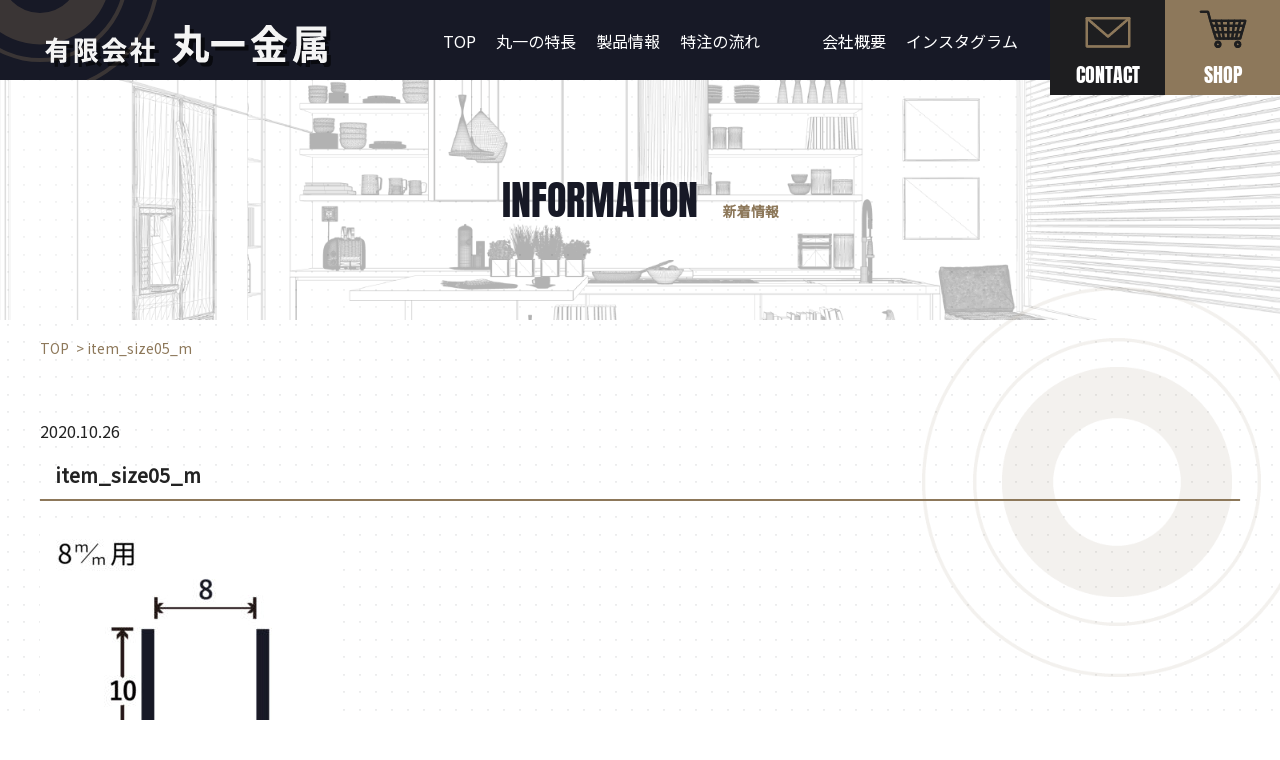

--- FILE ---
content_type: text/html; charset=UTF-8
request_url: https://maruichi-k.com/item_size05_m/
body_size: 9603
content:
<!DOCTYPE html>
<html lang="ja">
<head>
<meta charset="UTF-8">
<meta http-equiv="X-UA-Compatible" content="IE=edge">
<title>アルミ枠、アルミ建築金物の丸一金属｜八尾市の丸一金属</title>
<meta name="format-detection" content="telephone=no,address=no,email=no">
<meta name="Keywords" content="アルミ枠,アルミ建築金物,丸一金属,大阪,八尾,東大阪">
<meta name="Description" content="アルミ枠、アルミ建築金物なら大阪府八尾市の丸一金属。アルミ枠、アルミ建築金物の丸一金属。主に長尺3mを超えるアルミ建築金物を多種にわたり在庫しております。いま流行りのアルミリブ（サイドリブ）はじめ、コノ字チャンネル、間仕切りポールなど。またオーダーメイドによる特注品などのご相談も電話、メール、FAXにて承ります
">
<meta name="viewport" content="width=device-width,initial-scale=1,user-scalable=no">

<!-- Stylesheets -->
<link rel="stylesheet" href="https://cdnjs.cloudflare.com/ajax/libs/slick-carousel/1.9.0/slick.min.css">
<link rel="stylesheet" href="https://cdnjs.cloudflare.com/ajax/libs/slick-carousel/1.9.0/slick-theme.min.css">
<link rel="stylesheet" href="https://maruichi-k.com/wp-content/themes/maruichi/assets/css/style.css">

<!-- Web fonts -->
<link href="//fonts.googleapis.com/css?family=Noto+Sans+JP&amp;subset=japanese" rel="stylesheet">
<link rel="stylesheet" href="//cdnjs.cloudflare.com/ajax/libs/font-awesome/4.7.0/css/font-awesome.min.css">
<!--anton-->
<link rel="stylesheet" href="https://use.typekit.net/aea8atb.css">
<!--anton--> 


<!--210909--> 
<!-- Global site tag (gtag.js) - Google Ads: 766154259 -->
<script async src="https://www.googletagmanager.com/gtag/js?id=AW-766154259"></script>
<script>
  window.dataLayer = window.dataLayer || [];
  function gtag(){dataLayer.push(arguments);}
  gtag('js', new Date());

  gtag('config', 'AW-766154259');
</script>
<!--210909--> 
	
	
	


<!-- google analytics --> 
	
	<!-- Google Tag Manager -->
<script>(function(w,d,s,l,i){w[l]=w[l]||[];w[l].push({'gtm.start':
new Date().getTime(),event:'gtm.js'});var f=d.getElementsByTagName(s)[0],
j=d.createElement(s),dl=l!='dataLayer'?'&l='+l:'';j.async=true;j.src=
'https://www.googletagmanager.com/gtm.js?id='+i+dl;f.parentNode.insertBefore(j,f);
})(window,document,'script','dataLayer','GTM-TBFHHPS');</script>
<!-- End Google Tag Manager -->

<!-- Google Tag Manager (noscript) -->
	
	
<!-- //google analytics --> 

<!--[if lt IE 9]>
    <script src="https://oss.maxcdn.com/libs/html5shiv/3.7.3/html5shiv.js"></script>
    <script src="https://oss.maxcdn.com/libs/respond.js/1.4.2/respond.min.js"></script>
  <![endif]-->
  <title>item_size05_m | アルミ枠、アルミ建築金物の丸一金属｜八尾市の丸一金属</title>
	<style>img:is([sizes="auto" i], [sizes^="auto," i]) { contain-intrinsic-size: 3000px 1500px }</style>
	
		<!-- All in One SEO 4.1.4.5 -->
		<meta name="robots" content="max-image-preview:large" />
		<meta property="og:locale" content="ja_JP" />
		<meta property="og:site_name" content="有限会社丸一金属" />
		<meta property="og:type" content="article" />
		<meta property="og:title" content="item_size05_m | アルミ枠、アルミ建築金物の丸一金属｜八尾市の丸一金属" />
		<meta property="og:image" content="https://maruichi-k.com/wp-content/uploads/2020/12/OGP.jpg" />
		<meta property="og:image:secure_url" content="https://maruichi-k.com/wp-content/uploads/2020/12/OGP.jpg" />
		<meta property="og:image:width" content="1200" />
		<meta property="og:image:height" content="630" />
		<meta property="article:published_time" content="2020-10-26T06:09:19+00:00" />
		<meta property="article:modified_time" content="2020-10-26T06:09:19+00:00" />
		<meta name="twitter:card" content="summary" />
		<meta name="twitter:domain" content="maruichi-k.com" />
		<meta name="twitter:title" content="item_size05_m | アルミ枠、アルミ建築金物の丸一金属｜八尾市の丸一金属" />
		<meta name="twitter:image" content="https://maruichi-k.com/wp-content/uploads/2020/12/OGP.jpg" />
		<script type="application/ld+json" class="aioseo-schema">
			{"@context":"https:\/\/schema.org","@graph":[{"@type":"WebSite","@id":"https:\/\/maruichi-k.com\/#website","url":"https:\/\/maruichi-k.com\/","name":"\u30a2\u30eb\u30df\u67a0\u3001\u30a2\u30eb\u30df\u5efa\u7bc9\u91d1\u7269\u306e\u4e38\u4e00\u91d1\u5c5e\uff5c\u516b\u5c3e\u5e02\u306e\u4e38\u4e00\u91d1\u5c5e","description":"\u30a2\u30eb\u30df\u67a0\u3001\u30a2\u30eb\u30df\u5efa\u7bc9\u91d1\u7269\u306e\u4e38\u4e00\u91d1\u5c5e\uff5c\u516b\u5c3e\u5e02\u306e\u4e38\u4e00\u91d1\u5c5e","inLanguage":"ja","publisher":{"@id":"https:\/\/maruichi-k.com\/#organization"}},{"@type":"Organization","@id":"https:\/\/maruichi-k.com\/#organization","name":"\u30a2\u30eb\u30df\u67a0\u3001\u30a2\u30eb\u30df\u5efa\u7bc9\u91d1\u7269\u306e\u4e38\u4e00\u91d1\u5c5e\uff5c\u516b\u5c3e\u5e02\u306e\u4e38\u4e00\u91d1\u5c5e","url":"https:\/\/maruichi-k.com\/"},{"@type":"BreadcrumbList","@id":"https:\/\/maruichi-k.com\/item_size05_m\/#breadcrumblist","itemListElement":[{"@type":"ListItem","@id":"https:\/\/maruichi-k.com\/#listItem","position":1,"item":{"@type":"WebPage","@id":"https:\/\/maruichi-k.com\/","name":"\u30db\u30fc\u30e0","description":"\u30a2\u30eb\u30df\u67a0\u3001\u30a2\u30eb\u30df\u5efa\u7bc9\u91d1\u7269\u306e\u4e38\u4e00\u91d1\u5c5e\u3002\u4e3b\u306b\u9577\u5c3a3m\u3092\u8d85\u3048\u308b\u30a2\u30eb\u30df\u5efa\u7bc9\u91d1\u7269\u3092\u591a\u7a2e\u306b\u308f\u305f\u308a\u5728\u5eab\u3057\u3066\u304a\u308a\u307e\u3059\u3002\u3044\u307e\u6d41\u884c\u308a\u306e\u30a2\u30eb\u30df\u30ea\u30d6\uff08\u30b5\u30a4\u30c9\u30ea\u30d6\uff09\u306f\u3058\u3081\u3001\u30b3\u30ce\u5b57\u30c1\u30e3\u30f3\u30cd\u30eb\u3001\u9593\u4ed5\u5207\u308a\u30dd\u30fc\u30eb\u306a\u3069\u3002\u307e\u305f\u30aa\u30fc\u30c0\u30fc\u30e1\u30a4\u30c9\u306b\u3088\u308b\u7279\u6ce8\u54c1\u306a\u3069\u306e\u3054\u76f8\u8ac7\u3082\u96fb\u8a71\u3001\u30e1\u30fc\u30eb\u3001FAX\u306b\u3066\u627f\u308a\u307e\u3059","url":"https:\/\/maruichi-k.com\/"},"nextItem":"https:\/\/maruichi-k.com\/item_size05_m\/#listItem"},{"@type":"ListItem","@id":"https:\/\/maruichi-k.com\/item_size05_m\/#listItem","position":2,"item":{"@type":"WebPage","@id":"https:\/\/maruichi-k.com\/item_size05_m\/","name":"item_size05_m","url":"https:\/\/maruichi-k.com\/item_size05_m\/"},"previousItem":"https:\/\/maruichi-k.com\/#listItem"}]},{"@type":"Person","@id":"https:\/\/maruichi-k.com\/author\/20miadm20\/#author","url":"https:\/\/maruichi-k.com\/author\/20miadm20\/","name":"20miadm20","image":{"@type":"ImageObject","@id":"https:\/\/maruichi-k.com\/item_size05_m\/#authorImage","url":"https:\/\/secure.gravatar.com\/avatar\/d1882a17fa3ba170aa4bf773181ce6a3?s=96&d=mm&r=g","width":96,"height":96,"caption":"20miadm20"}},{"@type":"ItemPage","@id":"https:\/\/maruichi-k.com\/item_size05_m\/#itempage","url":"https:\/\/maruichi-k.com\/item_size05_m\/","name":"item_size05_m | \u30a2\u30eb\u30df\u67a0\u3001\u30a2\u30eb\u30df\u5efa\u7bc9\u91d1\u7269\u306e\u4e38\u4e00\u91d1\u5c5e\uff5c\u516b\u5c3e\u5e02\u306e\u4e38\u4e00\u91d1\u5c5e","inLanguage":"ja","isPartOf":{"@id":"https:\/\/maruichi-k.com\/#website"},"breadcrumb":{"@id":"https:\/\/maruichi-k.com\/item_size05_m\/#breadcrumblist"},"author":"https:\/\/maruichi-k.com\/author\/20miadm20\/#author","creator":"https:\/\/maruichi-k.com\/author\/20miadm20\/#author","datePublished":"2020-10-26T06:09:19+09:00","dateModified":"2020-10-26T06:09:19+09:00"}]}
		</script>
		<!-- All in One SEO -->

<link rel="alternate" type="application/rss+xml" title="アルミ枠、アルミ建築金物の丸一金属｜八尾市の丸一金属 &raquo; item_size05_m のコメントのフィード" href="https://maruichi-k.com/feed/?attachment_id=156" />
<script type="text/javascript">
/* <![CDATA[ */
window._wpemojiSettings = {"baseUrl":"https:\/\/s.w.org\/images\/core\/emoji\/15.0.3\/72x72\/","ext":".png","svgUrl":"https:\/\/s.w.org\/images\/core\/emoji\/15.0.3\/svg\/","svgExt":".svg","source":{"concatemoji":"https:\/\/maruichi-k.com\/wp-includes\/js\/wp-emoji-release.min.js?ver=6.7.4"}};
/*! This file is auto-generated */
!function(i,n){var o,s,e;function c(e){try{var t={supportTests:e,timestamp:(new Date).valueOf()};sessionStorage.setItem(o,JSON.stringify(t))}catch(e){}}function p(e,t,n){e.clearRect(0,0,e.canvas.width,e.canvas.height),e.fillText(t,0,0);var t=new Uint32Array(e.getImageData(0,0,e.canvas.width,e.canvas.height).data),r=(e.clearRect(0,0,e.canvas.width,e.canvas.height),e.fillText(n,0,0),new Uint32Array(e.getImageData(0,0,e.canvas.width,e.canvas.height).data));return t.every(function(e,t){return e===r[t]})}function u(e,t,n){switch(t){case"flag":return n(e,"\ud83c\udff3\ufe0f\u200d\u26a7\ufe0f","\ud83c\udff3\ufe0f\u200b\u26a7\ufe0f")?!1:!n(e,"\ud83c\uddfa\ud83c\uddf3","\ud83c\uddfa\u200b\ud83c\uddf3")&&!n(e,"\ud83c\udff4\udb40\udc67\udb40\udc62\udb40\udc65\udb40\udc6e\udb40\udc67\udb40\udc7f","\ud83c\udff4\u200b\udb40\udc67\u200b\udb40\udc62\u200b\udb40\udc65\u200b\udb40\udc6e\u200b\udb40\udc67\u200b\udb40\udc7f");case"emoji":return!n(e,"\ud83d\udc26\u200d\u2b1b","\ud83d\udc26\u200b\u2b1b")}return!1}function f(e,t,n){var r="undefined"!=typeof WorkerGlobalScope&&self instanceof WorkerGlobalScope?new OffscreenCanvas(300,150):i.createElement("canvas"),a=r.getContext("2d",{willReadFrequently:!0}),o=(a.textBaseline="top",a.font="600 32px Arial",{});return e.forEach(function(e){o[e]=t(a,e,n)}),o}function t(e){var t=i.createElement("script");t.src=e,t.defer=!0,i.head.appendChild(t)}"undefined"!=typeof Promise&&(o="wpEmojiSettingsSupports",s=["flag","emoji"],n.supports={everything:!0,everythingExceptFlag:!0},e=new Promise(function(e){i.addEventListener("DOMContentLoaded",e,{once:!0})}),new Promise(function(t){var n=function(){try{var e=JSON.parse(sessionStorage.getItem(o));if("object"==typeof e&&"number"==typeof e.timestamp&&(new Date).valueOf()<e.timestamp+604800&&"object"==typeof e.supportTests)return e.supportTests}catch(e){}return null}();if(!n){if("undefined"!=typeof Worker&&"undefined"!=typeof OffscreenCanvas&&"undefined"!=typeof URL&&URL.createObjectURL&&"undefined"!=typeof Blob)try{var e="postMessage("+f.toString()+"("+[JSON.stringify(s),u.toString(),p.toString()].join(",")+"));",r=new Blob([e],{type:"text/javascript"}),a=new Worker(URL.createObjectURL(r),{name:"wpTestEmojiSupports"});return void(a.onmessage=function(e){c(n=e.data),a.terminate(),t(n)})}catch(e){}c(n=f(s,u,p))}t(n)}).then(function(e){for(var t in e)n.supports[t]=e[t],n.supports.everything=n.supports.everything&&n.supports[t],"flag"!==t&&(n.supports.everythingExceptFlag=n.supports.everythingExceptFlag&&n.supports[t]);n.supports.everythingExceptFlag=n.supports.everythingExceptFlag&&!n.supports.flag,n.DOMReady=!1,n.readyCallback=function(){n.DOMReady=!0}}).then(function(){return e}).then(function(){var e;n.supports.everything||(n.readyCallback(),(e=n.source||{}).concatemoji?t(e.concatemoji):e.wpemoji&&e.twemoji&&(t(e.twemoji),t(e.wpemoji)))}))}((window,document),window._wpemojiSettings);
/* ]]> */
</script>
<style id='wp-emoji-styles-inline-css' type='text/css'>

	img.wp-smiley, img.emoji {
		display: inline !important;
		border: none !important;
		box-shadow: none !important;
		height: 1em !important;
		width: 1em !important;
		margin: 0 0.07em !important;
		vertical-align: -0.1em !important;
		background: none !important;
		padding: 0 !important;
	}
</style>
<link rel='stylesheet' id='wp-block-library-css' href='https://maruichi-k.com/wp-includes/css/dist/block-library/style.min.css?ver=6.7.4' type='text/css' media='all' />
<style id='classic-theme-styles-inline-css' type='text/css'>
/*! This file is auto-generated */
.wp-block-button__link{color:#fff;background-color:#32373c;border-radius:9999px;box-shadow:none;text-decoration:none;padding:calc(.667em + 2px) calc(1.333em + 2px);font-size:1.125em}.wp-block-file__button{background:#32373c;color:#fff;text-decoration:none}
</style>
<style id='global-styles-inline-css' type='text/css'>
:root{--wp--preset--aspect-ratio--square: 1;--wp--preset--aspect-ratio--4-3: 4/3;--wp--preset--aspect-ratio--3-4: 3/4;--wp--preset--aspect-ratio--3-2: 3/2;--wp--preset--aspect-ratio--2-3: 2/3;--wp--preset--aspect-ratio--16-9: 16/9;--wp--preset--aspect-ratio--9-16: 9/16;--wp--preset--color--black: #000000;--wp--preset--color--cyan-bluish-gray: #abb8c3;--wp--preset--color--white: #ffffff;--wp--preset--color--pale-pink: #f78da7;--wp--preset--color--vivid-red: #cf2e2e;--wp--preset--color--luminous-vivid-orange: #ff6900;--wp--preset--color--luminous-vivid-amber: #fcb900;--wp--preset--color--light-green-cyan: #7bdcb5;--wp--preset--color--vivid-green-cyan: #00d084;--wp--preset--color--pale-cyan-blue: #8ed1fc;--wp--preset--color--vivid-cyan-blue: #0693e3;--wp--preset--color--vivid-purple: #9b51e0;--wp--preset--gradient--vivid-cyan-blue-to-vivid-purple: linear-gradient(135deg,rgba(6,147,227,1) 0%,rgb(155,81,224) 100%);--wp--preset--gradient--light-green-cyan-to-vivid-green-cyan: linear-gradient(135deg,rgb(122,220,180) 0%,rgb(0,208,130) 100%);--wp--preset--gradient--luminous-vivid-amber-to-luminous-vivid-orange: linear-gradient(135deg,rgba(252,185,0,1) 0%,rgba(255,105,0,1) 100%);--wp--preset--gradient--luminous-vivid-orange-to-vivid-red: linear-gradient(135deg,rgba(255,105,0,1) 0%,rgb(207,46,46) 100%);--wp--preset--gradient--very-light-gray-to-cyan-bluish-gray: linear-gradient(135deg,rgb(238,238,238) 0%,rgb(169,184,195) 100%);--wp--preset--gradient--cool-to-warm-spectrum: linear-gradient(135deg,rgb(74,234,220) 0%,rgb(151,120,209) 20%,rgb(207,42,186) 40%,rgb(238,44,130) 60%,rgb(251,105,98) 80%,rgb(254,248,76) 100%);--wp--preset--gradient--blush-light-purple: linear-gradient(135deg,rgb(255,206,236) 0%,rgb(152,150,240) 100%);--wp--preset--gradient--blush-bordeaux: linear-gradient(135deg,rgb(254,205,165) 0%,rgb(254,45,45) 50%,rgb(107,0,62) 100%);--wp--preset--gradient--luminous-dusk: linear-gradient(135deg,rgb(255,203,112) 0%,rgb(199,81,192) 50%,rgb(65,88,208) 100%);--wp--preset--gradient--pale-ocean: linear-gradient(135deg,rgb(255,245,203) 0%,rgb(182,227,212) 50%,rgb(51,167,181) 100%);--wp--preset--gradient--electric-grass: linear-gradient(135deg,rgb(202,248,128) 0%,rgb(113,206,126) 100%);--wp--preset--gradient--midnight: linear-gradient(135deg,rgb(2,3,129) 0%,rgb(40,116,252) 100%);--wp--preset--font-size--small: 13px;--wp--preset--font-size--medium: 20px;--wp--preset--font-size--large: 36px;--wp--preset--font-size--x-large: 42px;--wp--preset--spacing--20: 0.44rem;--wp--preset--spacing--30: 0.67rem;--wp--preset--spacing--40: 1rem;--wp--preset--spacing--50: 1.5rem;--wp--preset--spacing--60: 2.25rem;--wp--preset--spacing--70: 3.38rem;--wp--preset--spacing--80: 5.06rem;--wp--preset--shadow--natural: 6px 6px 9px rgba(0, 0, 0, 0.2);--wp--preset--shadow--deep: 12px 12px 50px rgba(0, 0, 0, 0.4);--wp--preset--shadow--sharp: 6px 6px 0px rgba(0, 0, 0, 0.2);--wp--preset--shadow--outlined: 6px 6px 0px -3px rgba(255, 255, 255, 1), 6px 6px rgba(0, 0, 0, 1);--wp--preset--shadow--crisp: 6px 6px 0px rgba(0, 0, 0, 1);}:where(.is-layout-flex){gap: 0.5em;}:where(.is-layout-grid){gap: 0.5em;}body .is-layout-flex{display: flex;}.is-layout-flex{flex-wrap: wrap;align-items: center;}.is-layout-flex > :is(*, div){margin: 0;}body .is-layout-grid{display: grid;}.is-layout-grid > :is(*, div){margin: 0;}:where(.wp-block-columns.is-layout-flex){gap: 2em;}:where(.wp-block-columns.is-layout-grid){gap: 2em;}:where(.wp-block-post-template.is-layout-flex){gap: 1.25em;}:where(.wp-block-post-template.is-layout-grid){gap: 1.25em;}.has-black-color{color: var(--wp--preset--color--black) !important;}.has-cyan-bluish-gray-color{color: var(--wp--preset--color--cyan-bluish-gray) !important;}.has-white-color{color: var(--wp--preset--color--white) !important;}.has-pale-pink-color{color: var(--wp--preset--color--pale-pink) !important;}.has-vivid-red-color{color: var(--wp--preset--color--vivid-red) !important;}.has-luminous-vivid-orange-color{color: var(--wp--preset--color--luminous-vivid-orange) !important;}.has-luminous-vivid-amber-color{color: var(--wp--preset--color--luminous-vivid-amber) !important;}.has-light-green-cyan-color{color: var(--wp--preset--color--light-green-cyan) !important;}.has-vivid-green-cyan-color{color: var(--wp--preset--color--vivid-green-cyan) !important;}.has-pale-cyan-blue-color{color: var(--wp--preset--color--pale-cyan-blue) !important;}.has-vivid-cyan-blue-color{color: var(--wp--preset--color--vivid-cyan-blue) !important;}.has-vivid-purple-color{color: var(--wp--preset--color--vivid-purple) !important;}.has-black-background-color{background-color: var(--wp--preset--color--black) !important;}.has-cyan-bluish-gray-background-color{background-color: var(--wp--preset--color--cyan-bluish-gray) !important;}.has-white-background-color{background-color: var(--wp--preset--color--white) !important;}.has-pale-pink-background-color{background-color: var(--wp--preset--color--pale-pink) !important;}.has-vivid-red-background-color{background-color: var(--wp--preset--color--vivid-red) !important;}.has-luminous-vivid-orange-background-color{background-color: var(--wp--preset--color--luminous-vivid-orange) !important;}.has-luminous-vivid-amber-background-color{background-color: var(--wp--preset--color--luminous-vivid-amber) !important;}.has-light-green-cyan-background-color{background-color: var(--wp--preset--color--light-green-cyan) !important;}.has-vivid-green-cyan-background-color{background-color: var(--wp--preset--color--vivid-green-cyan) !important;}.has-pale-cyan-blue-background-color{background-color: var(--wp--preset--color--pale-cyan-blue) !important;}.has-vivid-cyan-blue-background-color{background-color: var(--wp--preset--color--vivid-cyan-blue) !important;}.has-vivid-purple-background-color{background-color: var(--wp--preset--color--vivid-purple) !important;}.has-black-border-color{border-color: var(--wp--preset--color--black) !important;}.has-cyan-bluish-gray-border-color{border-color: var(--wp--preset--color--cyan-bluish-gray) !important;}.has-white-border-color{border-color: var(--wp--preset--color--white) !important;}.has-pale-pink-border-color{border-color: var(--wp--preset--color--pale-pink) !important;}.has-vivid-red-border-color{border-color: var(--wp--preset--color--vivid-red) !important;}.has-luminous-vivid-orange-border-color{border-color: var(--wp--preset--color--luminous-vivid-orange) !important;}.has-luminous-vivid-amber-border-color{border-color: var(--wp--preset--color--luminous-vivid-amber) !important;}.has-light-green-cyan-border-color{border-color: var(--wp--preset--color--light-green-cyan) !important;}.has-vivid-green-cyan-border-color{border-color: var(--wp--preset--color--vivid-green-cyan) !important;}.has-pale-cyan-blue-border-color{border-color: var(--wp--preset--color--pale-cyan-blue) !important;}.has-vivid-cyan-blue-border-color{border-color: var(--wp--preset--color--vivid-cyan-blue) !important;}.has-vivid-purple-border-color{border-color: var(--wp--preset--color--vivid-purple) !important;}.has-vivid-cyan-blue-to-vivid-purple-gradient-background{background: var(--wp--preset--gradient--vivid-cyan-blue-to-vivid-purple) !important;}.has-light-green-cyan-to-vivid-green-cyan-gradient-background{background: var(--wp--preset--gradient--light-green-cyan-to-vivid-green-cyan) !important;}.has-luminous-vivid-amber-to-luminous-vivid-orange-gradient-background{background: var(--wp--preset--gradient--luminous-vivid-amber-to-luminous-vivid-orange) !important;}.has-luminous-vivid-orange-to-vivid-red-gradient-background{background: var(--wp--preset--gradient--luminous-vivid-orange-to-vivid-red) !important;}.has-very-light-gray-to-cyan-bluish-gray-gradient-background{background: var(--wp--preset--gradient--very-light-gray-to-cyan-bluish-gray) !important;}.has-cool-to-warm-spectrum-gradient-background{background: var(--wp--preset--gradient--cool-to-warm-spectrum) !important;}.has-blush-light-purple-gradient-background{background: var(--wp--preset--gradient--blush-light-purple) !important;}.has-blush-bordeaux-gradient-background{background: var(--wp--preset--gradient--blush-bordeaux) !important;}.has-luminous-dusk-gradient-background{background: var(--wp--preset--gradient--luminous-dusk) !important;}.has-pale-ocean-gradient-background{background: var(--wp--preset--gradient--pale-ocean) !important;}.has-electric-grass-gradient-background{background: var(--wp--preset--gradient--electric-grass) !important;}.has-midnight-gradient-background{background: var(--wp--preset--gradient--midnight) !important;}.has-small-font-size{font-size: var(--wp--preset--font-size--small) !important;}.has-medium-font-size{font-size: var(--wp--preset--font-size--medium) !important;}.has-large-font-size{font-size: var(--wp--preset--font-size--large) !important;}.has-x-large-font-size{font-size: var(--wp--preset--font-size--x-large) !important;}
:where(.wp-block-post-template.is-layout-flex){gap: 1.25em;}:where(.wp-block-post-template.is-layout-grid){gap: 1.25em;}
:where(.wp-block-columns.is-layout-flex){gap: 2em;}:where(.wp-block-columns.is-layout-grid){gap: 2em;}
:root :where(.wp-block-pullquote){font-size: 1.5em;line-height: 1.6;}
</style>
<link rel='stylesheet' id='wp-pagenavi-css' href='https://maruichi-k.com/wp-content/plugins/wp-pagenavi/pagenavi-css.css?ver=2.70' type='text/css' media='all' />
<link rel="https://api.w.org/" href="https://maruichi-k.com/wp-json/" /><link rel="alternate" title="JSON" type="application/json" href="https://maruichi-k.com/wp-json/wp/v2/media/156" /><link rel="EditURI" type="application/rsd+xml" title="RSD" href="https://maruichi-k.com/xmlrpc.php?rsd" />
<meta name="generator" content="WordPress 6.7.4" />
<link rel='shortlink' href='https://maruichi-k.com/?p=156' />
<link rel="alternate" title="oEmbed (JSON)" type="application/json+oembed" href="https://maruichi-k.com/wp-json/oembed/1.0/embed?url=https%3A%2F%2Fmaruichi-k.com%2Fitem_size05_m%2F" />
<link rel="alternate" title="oEmbed (XML)" type="text/xml+oembed" href="https://maruichi-k.com/wp-json/oembed/1.0/embed?url=https%3A%2F%2Fmaruichi-k.com%2Fitem_size05_m%2F&#038;format=xml" />
<link rel="icon" href="https://maruichi-k.com/wp-content/uploads/2020/12/cropped-favicon-32x32.png" sizes="32x32" />
<link rel="icon" href="https://maruichi-k.com/wp-content/uploads/2020/12/cropped-favicon-192x192.png" sizes="192x192" />
<link rel="apple-touch-icon" href="https://maruichi-k.com/wp-content/uploads/2020/12/cropped-favicon-180x180.png" />
<meta name="msapplication-TileImage" content="https://maruichi-k.com/wp-content/uploads/2020/12/cropped-favicon-270x270.png" />


<!-- Global site tag (gtag.js) - Google Analytics -->
<script async src="https://www.googletagmanager.com/gtag/js?id=G-VEDF0HLHNN"></script>
<script>
  window.dataLayer = window.dataLayer || [];
  function gtag(){dataLayer.push(arguments);}
  gtag('js', new Date());
  gtag('config', 'G-VEDF0HLHNN');
</script>

</head>
<body data-rsssl=1>
<!-- <br />
<b>Warning</b>:  Use of undefined constant php - assumed 'php' (this will throw an Error in a future version of PHP) in <b>/home/hr67ekh6/maruichi-k.com/public_html/wp-content/themes/maruichi/header.php</b> on line <b>75</b><br />
  <div class="breadcrumb" style="margin-top: 300px;">
<br />
<b>Warning</b>:  Use of undefined constant php - assumed 'php' (this will throw an Error in a future version of PHP) in <b>/home/hr67ekh6/maruichi-k.com/public_html/wp-content/themes/maruichi/header.php</b> on line <b>77</b><br />
</div>
<br />
<b>Warning</b>:  Use of undefined constant php - assumed 'php' (this will throw an Error in a future version of PHP) in <b>/home/hr67ekh6/maruichi-k.com/public_html/wp-content/themes/maruichi/header.php</b> on line <b>79</b><br />
 -->


<!-- #wrap -->
<div id="wrap">
  <header id="hd" class="hd">
    <div class="hd-mask">
      <div class="hd-in">
        <h1 class="logo"><a href="https://maruichi-k.com"><img class="vpc812" src="https://maruichi-k.com/wp-content/themes/maruichi/assets/images/common/logo.png" alt="">
        <img class="vsp812" src="https://maruichi-k.com/wp-content/themes/maruichi/assets/images/common/logo_sp.png" alt="">
      </a></h1>
      </div>
    </div>
    <nav class="gnavi">
      <ul>
        <li><a href="https://maruichi-k.com">TOP</a> </li>
        <li><a href="https://maruichi-k.com/features">丸一の特長</a> </li>
        <li><a href="javascript:void(0)" class="parent">製品情報</a>
          <div class="child">
            <ul>
                        <li>
            <a href="https://maruichi-k.com/product/#item10"> 
              <span>コの字型</span> 
              <span>                  <img src="https://maruichi-k.com/wp-content/uploads/2020/10/product_icon01.png" />
                            </span> 
              </a>
            </li>
                        <li>
            <a href="https://maruichi-k.com/product/#item11"> 
              <span>H型</span> 
              <span>                  <img src="https://maruichi-k.com/wp-content/uploads/2020/10/menu_icon03.png" />
                            </span> 
              </a>
            </li>
                        <li>
            <a href="https://maruichi-k.com/product/#item12"> 
              <span>レール型</span> 
              <span>                  <img src="https://maruichi-k.com/wp-content/uploads/2020/10/menu_icon02-1.png" />
                            </span> 
              </a>
            </li>
                        <li>
            <a href="https://maruichi-k.com/product/#item13"> 
              <span>への字型</span> 
              <span>                  <img src="https://maruichi-k.com/wp-content/uploads/2020/10/menu_icon04.png" />
                            </span> 
              </a>
            </li>
                        <li>
            <a href="https://maruichi-k.com/product/#item14"> 
              <span>L字型</span> 
              <span>                  <img src="https://maruichi-k.com/wp-content/uploads/2020/10/menu_icon05.png" />
                            </span> 
              </a>
            </li>
                        <li>
            <a href="https://maruichi-k.com/product/#item15"> 
              <span>間仕切り部材</span> 
              <span>                  <img src="https://maruichi-k.com/wp-content/uploads/2020/10/menu_icon06.png" />
                            </span> 
              </a>
            </li>
                        <li>
            <a href="https://maruichi-k.com/product/#item17"> 
              <span>家具用エッジ</span> 
              <span>                  <img src="https://maruichi-k.com/wp-content/uploads/2020/10/menu_icon08.png" />
                            </span> 
              </a>
            </li>
                        <li>
            <a href="https://maruichi-k.com/product/#item18"> 
              <span>その他</span> 
              <span>                  <img src="https://maruichi-k.com/wp-content/uploads/2020/10/menu_icon09.png" />
                            </span> 
              </a>
            </li>
                        <li>
            <a href="https://maruichi-k.com/product/#item20"> 
              <span>オーダーメイド</span> 
              <span>                  <img src="https://maruichi-k.com/wp-content/uploads/2020/10/menu_icon10.png" />
                            </span> 
              </a>
            </li>
                        <li>
            <a href="https://maruichi-k.com/product/#item16"> 
              <span>黒板部材</span> 
              <span>                  <img src="https://maruichi-k.com/wp-content/uploads/2020/10/menu_icon07.png" />
                            </span> 
              </a>
            </li>
                        <li class="icon_no"> <a href="https://maruichi-k.com/products"> <span>製品一覧へ</span> <span></span> </a></li>
            </ul>
          </div>
        </li>
        <li><a href="https://maruichi-k.com/flow">特注の流れ</a></li>
        <li><a href="https://maruichi-k.com/company">会社概要</a></li>
		<li><a href="https://www.instagram.com/yasumaro1119/" target=”_blank”>インスタグラム</a></li>
      </ul>
        <div class="sp_img_btn">
        <p class="alpha shiny"><a href="https://maruichidev.shopselect.net/" target="_blank"><img src="https://maruichi-k.com/wp-content/themes/maruichi/assets/images/common/sp_btn01.png" alt=""></a></p>
             <p class="alpha shiny"><a href="tel:072-991-5155"><img src="https://maruichi-k.com/wp-content/themes/maruichi/assets/images/common/sp_btn02.png" alt=""></a></p>
             <p class="alpha shiny"><a href="https://maruichi-k.com/contact"><img src="https://maruichi-k.com/wp-content/themes/maruichi/assets/images/common/sp_btn03.png" alt=""></a></p>
        </div>
    </nav>
    <div class="side_nav">
      <ul>
        <li> <a href="https://maruichi-k.com/contact">
          <p class="en">CONTACT</p>
          </a></li>
        <li> <a href="https://maruichi-k.com/shop/" target="_blank">
          <p class="en">SHOP</p>
          </a></li>
      </ul>
    </div>
    <div id="child_nav">
      <div class="child_item"></div>
      <div class="child_item">
        <ul>
                    <li>
            <a href="https://maruichi-k.com/products/#item10"> 
            <span>コの字型</span> 
            <span>                <img src="https://maruichi-k.com/wp-content/uploads/2020/10/product_icon01.png" />
                        </span> 
            </a>
          </li>
                    <li>
            <a href="https://maruichi-k.com/products/#item11"> 
            <span>H型</span> 
            <span>                <img src="https://maruichi-k.com/wp-content/uploads/2020/10/menu_icon03.png" />
                        </span> 
            </a>
          </li>
                    <li>
            <a href="https://maruichi-k.com/products/#item12"> 
            <span>レール型</span> 
            <span>                <img src="https://maruichi-k.com/wp-content/uploads/2020/10/menu_icon02-1.png" />
                        </span> 
            </a>
          </li>
                    <li>
            <a href="https://maruichi-k.com/products/#item13"> 
            <span>への字型</span> 
            <span>                <img src="https://maruichi-k.com/wp-content/uploads/2020/10/menu_icon04.png" />
                        </span> 
            </a>
          </li>
                    <li>
            <a href="https://maruichi-k.com/products/#item14"> 
            <span>L字型</span> 
            <span>                <img src="https://maruichi-k.com/wp-content/uploads/2020/10/menu_icon05.png" />
                        </span> 
            </a>
          </li>
                    <li>
            <a href="https://maruichi-k.com/products/#item15"> 
            <span>間仕切り部材</span> 
            <span>                <img src="https://maruichi-k.com/wp-content/uploads/2020/10/menu_icon06.png" />
                        </span> 
            </a>
          </li>
                    <li>
            <a href="https://maruichi-k.com/products/#item17"> 
            <span>家具用エッジ</span> 
            <span>                <img src="https://maruichi-k.com/wp-content/uploads/2020/10/menu_icon08.png" />
                        </span> 
            </a>
          </li>
                    <li>
            <a href="https://maruichi-k.com/products/#item18"> 
            <span>その他</span> 
            <span>                <img src="https://maruichi-k.com/wp-content/uploads/2020/10/menu_icon09.png" />
                        </span> 
            </a>
          </li>
                    <li>
            <a href="https://maruichi-k.com/products/#item20"> 
            <span>オーダーメイド</span> 
            <span>                <img src="https://maruichi-k.com/wp-content/uploads/2020/10/menu_icon10.png" />
                        </span> 
            </a>
          </li>
                    <li>
            <a href="https://maruichi-k.com/products/#item16"> 
            <span>黒板部材</span> 
            <span>                <img src="https://maruichi-k.com/wp-content/uploads/2020/10/menu_icon07.png" />
                        </span> 
            </a>
          </li>
                    <li class="icon_no"> <a href="https://maruichi-k.com/products"> <span>製品一覧へ</span> <span></span> </a></li>
        </ul>
      </div>
      <div class="child_item"></div>
      <div class="child_item"></div>
    </div>
    <div class="btn_nav">
      <div class="wrap">
        <hr>
        <hr>
        <hr>
      </div>
    </div>
  </header>

    <!-- #contents -->
    <main id="contents"> 
                                  <!-- single -->

    <!--main_under-->
    <div id="main_under">
      
      <div class="main-inner">
        <div class="main-text">
          <p class="main-text-en">INFORMATION</p>
          <p class="main-text-ja">新着情報</p>
        </div>
      </div>
    </div>
    <!--main_under--> 
    <!-- breadcrumb -->
            <div id="breadcrumb" class="breadcrumb">
            <!-- Breadcrumb NavXT 6.6.0 -->
<span property="itemListElement" typeof="ListItem"><a property="item" typeof="WebPage" title="Go to アルミ枠、アルミ建築金物の丸一金属｜八尾市の丸一金属." href="https://maruichi-k.com" class="home" ><span property="name">TOP</span></a><meta property="position" content="1"></span> &gt; <span property="itemListElement" typeof="ListItem"><span property="name" class="post post-attachment current-item">item_size05_m</span><meta property="url" content="https://maruichi-k.com/item_size05_m/"><meta property="position" content="2"></span>        </div>
         <!-- breadcrumb -->

     <section class="post">
       <div class="container">
        <div class="post-content">
          <ul class="post-meta">
            <li class="data"><time datetime="2020.10.26">2020.10.26</time></li>
          </ul>
          <h2 class="post-ttl">item_size05_m</h2>
          <p><p class="attachment"><a href='https://maruichi-k.com/wp-content/uploads/2020/10/item_size05_m.jpg'><img fetchpriority="high" decoding="async" width="300" height="300" src="https://maruichi-k.com/wp-content/uploads/2020/10/item_size05_m-300x300.jpg" class="attachment-medium size-medium" alt="" srcset="https://maruichi-k.com/wp-content/uploads/2020/10/item_size05_m-300x300.jpg 300w, https://maruichi-k.com/wp-content/uploads/2020/10/item_size05_m-150x150.jpg 150w, https://maruichi-k.com/wp-content/uploads/2020/10/item_size05_m.jpg 630w" sizes="(max-width: 300px) 100vw, 300px" /></a></p>
</p>
        </div>
          <p class="more_inner"><a href="https://maruichi-k.com/information">新着情報一覧に戻る</a></p>
       </div>
       <ul class="body_circle">
        <li><img src="https://maruichi-k.com/wp-content/themes/maruichi/assets/images/common/body_circle.png" alt=""></li>
        <li><img src="https://maruichi-k.com/wp-content/themes/maruichi/assets/images/common/body_circle.png" alt=""></li>
      </ul>
    </section>

  </main>
  <!-- //#contents end -->
  <!-- <button onclick="" id="toTop" title=""></button> -->
<footer id="ft">
    <div class="ft-contact">
    <div class="pagetop"><a href=""><img src="https://maruichi-k.com/wp-content/themes/maruichi/assets/images/common/page_top.png" alt=""></a></div>
      <div class="ft-title">
        <h3><span class="en">CONTACT</span><span class="ja">お問い合わせ</span></h3>
        <p>ご相談などお気軽にお問い合わせください。</p>
      </div>
      <ul class="ft-btnlist01">
        <li><a href="tel:072-991-5155"><img src="https://maruichi-k.com/wp-content/themes/maruichi/assets/images/common/footer_tel_icon.png" alt=""><span>072-991-5155</span></a></li>
        <li><a href="https://maruichi-k.com/contact"><img src="https://maruichi-k.com/wp-content/themes/maruichi/assets/images/common/footer_mail_icon.png" alt=""><span>お問い合わせフォーム</span></a></li>
      </ul>
    </div>
    <div class="info">
      <div class="info-box">
        <p class="footer_logo"><img src="https://maruichi-k.com/wp-content/themes/maruichi/assets/images/common/logo_sp.png" alt=""></p>
        <div class="f_left">
          <p>〒581-0091 大阪府八尾市南植松町1丁目27-10</p>
          <p>TEL:072-991-5155 FAX:072-991-2979</p>
          <ul class="info-box-btn">
            <li><a href="https://maruichi-k.com/contact">お問い合わせ</a></li>
            <li><a href="https://maruichi-k.com/shop/" target="_blank">SHOP</a></li>
          </ul>
        </div>
        <div class="f_right">
          <ul class="info-nav">
            <li><a href="https://maruichi-k.com/">TOP</a></li>
            <li><a href="https://maruichi-k.com/features">丸一の特長</a></li>
            <li><a href="https://maruichi-k.com/products">製品情報</a></li>
            <li><a href="https://maruichi-k.com/flow">特注の流れ</a></li>
            <li><a href="https://maruichi-k.com/company">会社概要</a></li>
            <li><a href="https://maruichi-k.com/information">新着情報</a></li>
          </ul>
          <p class="copy">cCo.,Ltd. 2020 MARUICHI inc.</p>
        </div>
      </div>
    </div>
    <!-- <script src="" ></script> -->
    </footer>


</div>
<!-- //#wrap end --> 

<!-- JavaScripts --> 
<script src="//code.jquery.com/jquery-2.1.4.min.js" defer></script> 
<!-- <script src="//cdnjs.cloudflare.com/ajax/libs/drawer/3.2.0/js/drawer.min.js" defer></script>  -->
<script src="//cdnjs.cloudflare.com/ajax/libs/iScroll/5.1.3/iscroll.min.js" defer></script> 
<script src="//cdnjs.cloudflare.com/ajax/libs/jquery-easing/1.3/jquery.easing.min.js" defer></script> 
<script src="//cdnjs.cloudflare.com/ajax/libs/izimodal/1.5.1/js/iziModal.min.js" integrity="sha512-8aOKv+WECF2OZvOoJWZQMx7+VYNxqokDKTGJqkEYlqpsSuKXoocijXQNip3oT4OEkFfafyluI6Bm6oWZjFXR0A==" crossorigin="anonymous" defer></script>
<script src="https://maruichi-k.com/wp-content/themes/maruichi/assets/js/infiniteslidev2.js" defer></script> 
<script src="https://cdnjs.cloudflare.com/ajax/libs/slick-carousel/1.9.0/slick.min.js" defer></script> 
<script src="https://maruichi-k.com/wp-content/themes/maruichi/assets/js/index.js" defer></script> 
<script src="https://maruichi-k.com/wp-content/themes/maruichi/assets/js/function.js" defer></script>
<!-- <script type="text/javascript" defer>
          $(".iziModal_items_wrap .iziModal_item").each(function (index) {
          // console.log(index);
          var $iziModal_item = $(this);
          $(this).iziModal({
            transitionIn: 'fadeInUp', //表示される時のアニメーション
            transitionOut: 'fadeOutDown', //非表示になる時のアニメーション
            onResize: function () {
    
              if ($(window).height() - $("#hd").height() < $iziModal_item.find("img.img_m").height()) {
                $iziModal_item.addClass("img_height");
              } else {
                $iziModal_item.removeClass("img_height");
              }
            }
          });
        });
      </script> -->
      <div class="modal-overlay"></div>





<!-- Google Tag Manager (noscript) -->
<noscript><iframe src="https://www.googletagmanager.com/ns.html?id=GTM-TBFHHPS"
height="0" width="0" style="display:none;visibility:hidden"></iframe></noscript>
<!-- End Google Tag Manager (noscript) -->


</body>
</html>

--- FILE ---
content_type: text/css
request_url: https://maruichi-k.com/wp-content/themes/maruichi/assets/css/style.css
body_size: 21623
content:
@charset "UTF-8";

:root {
    font-size: 10px
}

abbr,
address,
article,
aside,
audio,
b,
blockquote,
body,
canvas,
caption,
cite,
code,
dd,
del,
details,
dfn,
div,
dl,
dt,
em,
fieldset,
figcaption,
figure,
footer,
form,
h1,
h2,
h3,
h4,
h5,
h6,
header,
hgroup,
html,
i,
iframe,
img,
ins,
kbd,
label,
legend,
li,
mark,
menu,
nav,
object,
ol,
p,
pre,
q,
samp,
section,
small,
span,
strong,
sub,
summary,
sup,
table,
tbody,
td,
tfoot,
th,
thead,
time,
tr,
ul,
var,
video {
    margin: 0;
    padding: 0;
    border: 0;
    outline: 0;
    font-size: 100%;
    vertical-align: baseline;
    background: transparent
}

body {
    line-height: 1;
    font-size: 14px;
    background: url("../images/common/body_bg.png") repeat
}

article,
aside,
details,
figcaption,
figure,
footer,
header,
hgroup,
menu,
nav,
section {
    display: block
}

nav ul {
    list-style: none
}

blockquote,
q {
    quotes: none
}

blockquote:after,
blockquote:before,
q:after,
q:before {
    content: "";
    content: none
}

a {
    margin: 0;
    padding: 0;
    font-size: 100%;
    vertical-align: baseline;
    background: transparent
}

ins {
    background-color: #ff9;
    color: #000;
    text-decoration: none
}

mark {
    background-color: #ff9;
    color: #000;
    font-style: italic;
    font-weight: 700
}

del {
    text-decoration: line-through
}

abbr[title],
dfn[title] {
    border-bottom: 1px dotted;
    cursor: help
}

table {
    border-collapse: collapse;
    border-spacing: 0
}

hr {
    display: block;
    height: 1px;
    border: 0;
    border-top: 1px solid #ccc;
    margin: 1em 0;
    padding: 0
}

input,
select {
    vertical-align: middle
}

:after,
:before,
a,
abbr,
address,
article,
aside,
audio,
b,
blockquote,
body,
button,
canvas,
caption,
cite,
code,
dd,
del,
details,
dfn,
div,
dl,
dt,
em,
fieldset,
figcaption,
figure,
footer,
form,
h1,
h2,
h3,
h4,
h5,
h6,
header,
hgroup,
html,
i,
iframe,
img,
input,
ins,
kbd,
label,
legend,
li,
mark,
menu,
nav,
object,
ol,
p,
pre,
q,
samp,
section,
small,
span,
strong,
sub,
summary,
sup,
table,
tbody,
td,
textarea,
tfoot,
th,
thead,
time,
tr,
ul,
var,
video {
    box-sizing: border-box
}

html {
    -ms-overflow-style: scrollbar;
    font-size: 16px
}

@media screen and (max-width:575px) {
    html {
        font-size: 14px
    }
}

body {
    font-family: "Noto Sans JP", "游ゴシック体", "Yu Gothic", "ヒラギノ角ゴ ProN W3", "Hiragino Kaku Gothic ProN", "メイリオ", "Meiryo", Arial, sans-serif;
    position: relative;
    min-width: 320px;
    -webkit-text-size-adjust: 100%;
    font-weight: 400;
    line-height: 1.6;
    color: #171926
}

h1,
h2,
h3,
h4,
h5,
h6 {
    font-weight: 400
}

li {
    list-style-type: none
}

a {
    text-decoration: none;
    color: #171926;
    outline: 0
}

img {
    border: 0;
    vertical-align: middle
}

img:not([width]) {
    max-width: 100%;
    height: auto
}

@media screen and (max-width:575px) {
    img {
        max-width: 100%;
        height: auto
    }
}

em,
i {
    font-style: normal
}

button,
input:not([type=checkbox]):not([type=radio]),
select,
textarea {
    -moz-appearance: none;
    -webkit-appearance: none;
    appearance: none;
    border-radius: 0;
    border: 0;
    outline: 0;
    margin: 0;
    padding: 0;
    background: #fff;
    vertical-align: middle;
    font-size: inherit;
    color: #333
}

input::-webkit-input-placeholder {
    color: #bfbfbf
}

input:-ms-input-placeholder {
    color: #bfbfbf
}

input::-moz-placeholder {
    color: #bfbfbf
}

option {
    outline: 0
}

sup {
    position: relative;
    top: -0.7em;
    font-size: 70%
}

a[href^="tel:"].tel_disable {
    pointer-events: none;
    text-decoration: none
}

img[src$=".svg"] {
    width: 100%
}

.row {
    display: flex;
    flex-wrap: wrap;
    margin-right: -15px;
    margin-left: -15px
}

.no-gutters {
    margin-right: 0;
    margin-left: 0
}

.no-gutters>.col,
.no-gutters>[class*=col-] {
    padding-right: 0;
    padding-left: 0
}

.col,
.col-1,
.col-2,
.col-3,
.col-4,
.col-5,
.col-6,
.col-7,
.col-8,
.col-9,
.col-10,
.col-11,
.col-12,
.col-auto,
.col-lg,
.col-lg-1,
.col-lg-2,
.col-lg-3,
.col-lg-4,
.col-lg-5,
.col-lg-6,
.col-lg-7,
.col-lg-8,
.col-lg-9,
.col-lg-10,
.col-lg-11,
.col-lg-12,
.col-lg-auto,
.col-md,
.col-md-1,
.col-md-2,
.col-md-3,
.col-md-4,
.col-md-5,
.col-md-6,
.col-md-7,
.col-md-8,
.col-md-9,
.col-md-10,
.col-md-11,
.col-md-12,
.col-md-auto,
.col-sm,
.col-sm-1,
.col-sm-2,
.col-sm-3,
.col-sm-4,
.col-sm-5,
.col-sm-6,
.col-sm-7,
.col-sm-8,
.col-sm-9,
.col-sm-10,
.col-sm-11,
.col-sm-12,
.col-sm-auto,
.col-xl,
.col-xl-1,
.col-xl-2,
.col-xl-3,
.col-xl-4,
.col-xl-5,
.col-xl-6,
.col-xl-7,
.col-xl-8,
.col-xl-9,
.col-xl-10,
.col-xl-11,
.col-xl-12,
.col-xl-auto {
    position: relative;
    width: 100%;
    min-height: 1px;
    padding-right: 15px;
    padding-left: 15px
}

.col {
    flex-basis: 0;
    flex-grow: 1;
    max-width: 100%
}

.col-auto {
    flex: 0 0 auto;
    width: auto;
    max-width: none
}

.col-1 {
    flex: 0 0 8.333333%;
    max-width: 8.333333%
}

.col-2 {
    flex: 0 0 16.666667%;
    max-width: 16.666667%
}

.col-3 {
    flex: 0 0 25%;
    max-width: 25%
}

.col-4 {
    flex: 0 0 33.333333%;
    max-width: 33.333333%
}

.col-5 {
    flex: 0 0 41.666667%;
    max-width: 41.666667%
}

.col-6 {
    flex: 0 0 50%;
    max-width: 50%
}

.col-7 {
    flex: 0 0 58.333333%;
    max-width: 58.333333%
}

.col-8 {
    flex: 0 0 66.666667%;
    max-width: 66.666667%
}

.col-9 {
    flex: 0 0 75%;
    max-width: 75%
}

.col-10 {
    flex: 0 0 83.333333%;
    max-width: 83.333333%
}

.col-11 {
    flex: 0 0 91.666667%;
    max-width: 91.666667%
}

.col-12 {
    flex: 0 0 100%;
    max-width: 100%
}

.order-1 {
    order: 1
}

.order-2 {
    order: 2
}

.order-3 {
    order: 3
}

.order-4 {
    order: 4
}

.order-5 {
    order: 5
}

.order-6 {
    order: 6
}

.order-7 {
    order: 7
}

.order-8 {
    order: 8
}

.order-9 {
    order: 9
}

.order-10 {
    order: 10
}

.order-11 {
    order: 11
}

.order-12 {
    order: 12
}

.offset-1 {
    margin-left: 8.333333%
}

.offset-2 {
    margin-left: 16.666667%
}

.offset-3 {
    margin-left: 25%
}

.offset-4 {
    margin-left: 33.333333%
}

.offset-5 {
    margin-left: 41.666667%
}

.offset-6 {
    margin-left: 50%
}

.offset-7 {
    margin-left: 58.333333%
}

.offset-8 {
    margin-left: 66.666667%
}

.offset-9 {
    margin-left: 75%
}

.offset-10 {
    margin-left: 83.333333%
}

.offset-11 {
    margin-left: 91.666667%
}

@media screen and (min-width:576px) {
    .col-sm {
        flex-basis: 0;
        flex-grow: 1;
        max-width: 100%
    }

    .col-sm-auto {
        flex: 0 0 auto;
        width: auto;
        max-width: none
    }

    .col-sm-1 {
        flex: 0 0 8.333333%;
        max-width: 8.333333%
    }

    .col-sm-2 {
        flex: 0 0 16.666667%;
        max-width: 16.666667%
    }

    .col-sm-3 {
        flex: 0 0 25%;
        max-width: 25%
    }

    .col-sm-4 {
        flex: 0 0 33.333333%;
        max-width: 33.333333%
    }

    .col-sm-5 {
        flex: 0 0 41.666667%;
        max-width: 41.666667%
    }

    .col-sm-6 {
        flex: 0 0 50%;
        max-width: 50%
    }

    .col-sm-7 {
        flex: 0 0 58.333333%;
        max-width: 58.333333%
    }

    .col-sm-8 {
        flex: 0 0 66.666667%;
        max-width: 66.666667%
    }

    .col-sm-9 {
        flex: 0 0 75%;
        max-width: 75%
    }

    .col-sm-10 {
        flex: 0 0 83.333333%;
        max-width: 83.333333%
    }

    .col-sm-11 {
        flex: 0 0 91.666667%;
        max-width: 91.666667%
    }

    .col-sm-12 {
        flex: 0 0 100%;
        max-width: 100%
    }

    .order-sm-1 {
        order: 1
    }

    .order-sm-2 {
        order: 2
    }

    .order-sm-3 {
        order: 3
    }

    .order-sm-4 {
        order: 4
    }

    .order-sm-5 {
        order: 5
    }

    .order-sm-6 {
        order: 6
    }

    .order-sm-7 {
        order: 7
    }

    .order-sm-8 {
        order: 8
    }

    .order-sm-9 {
        order: 9
    }

    .order-sm-10 {
        order: 10
    }

    .order-sm-11 {
        order: 11
    }

    .order-sm-12 {
        order: 12
    }

    .offset-sm-0 {
        margin-left: 0
    }

    .offset-sm-1 {
        margin-left: 8.333333%
    }

    .offset-sm-2 {
        margin-left: 16.666667%
    }

    .offset-sm-3 {
        margin-left: 25%
    }

    .offset-sm-4 {
        margin-left: 33.333333%
    }

    .offset-sm-5 {
        margin-left: 41.666667%
    }

    .offset-sm-6 {
        margin-left: 50%
    }

    .offset-sm-7 {
        margin-left: 58.333333%
    }

    .offset-sm-8 {
        margin-left: 66.666667%
    }

    .offset-sm-9 {
        margin-left: 75%
    }

    .offset-sm-10 {
        margin-left: 83.333333%
    }

    .offset-sm-11 {
        margin-left: 91.666667%
    }
}

@media screen and (min-width:768px) {
    .col-md {
        flex-basis: 0;
        flex-grow: 1;
        max-width: 100%
    }

    .col-md-auto {
        flex: 0 0 auto;
        width: auto;
        max-width: none
    }

    .col-md-1 {
        flex: 0 0 8.333333%;
        max-width: 8.333333%
    }

    .col-md-2 {
        flex: 0 0 16.666667%;
        max-width: 16.666667%
    }

    .col-md-3 {
        flex: 0 0 25%;
        max-width: 25%
    }

    .col-md-4 {
        flex: 0 0 33.333333%;
        max-width: 33.333333%
    }

    .col-md-5 {
        flex: 0 0 41.666667%;
        max-width: 41.666667%
    }

    .col-md-6 {
        flex: 0 0 50%;
        max-width: 50%
    }

    .col-md-7 {
        flex: 0 0 58.333333%;
        max-width: 58.333333%
    }

    .col-md-8 {
        flex: 0 0 66.666667%;
        max-width: 66.666667%
    }

    .col-md-9 {
        flex: 0 0 75%;
        max-width: 75%
    }

    .col-md-10 {
        flex: 0 0 83.333333%;
        max-width: 83.333333%
    }

    .col-md-11 {
        flex: 0 0 91.666667%;
        max-width: 91.666667%
    }

    .col-md-12 {
        flex: 0 0 100%;
        max-width: 100%
    }

    .order-md-1 {
        order: 1
    }

    .order-md-2 {
        order: 2
    }

    .order-md-3 {
        order: 3
    }

    .order-md-4 {
        order: 4
    }

    .order-md-5 {
        order: 5
    }

    .order-md-6 {
        order: 6
    }

    .order-md-7 {
        order: 7
    }

    .order-md-8 {
        order: 8
    }

    .order-md-9 {
        order: 9
    }

    .order-md-10 {
        order: 10
    }

    .order-md-11 {
        order: 11
    }

    .order-md-12 {
        order: 12
    }

    .offset-md-0 {
        margin-left: 0
    }

    .offset-md-1 {
        margin-left: 8.333333%
    }

    .offset-md-2 {
        margin-left: 16.666667%
    }

    .offset-md-3 {
        margin-left: 25%
    }

    .offset-md-4 {
        margin-left: 33.333333%
    }

    .offset-md-5 {
        margin-left: 41.666667%
    }

    .offset-md-6 {
        margin-left: 50%
    }

    .offset-md-7 {
        margin-left: 58.333333%
    }

    .offset-md-8 {
        margin-left: 66.666667%
    }

    .offset-md-9 {
        margin-left: 75%
    }

    .offset-md-10 {
        margin-left: 83.333333%
    }

    .offset-md-11 {
        margin-left: 91.666667%
    }
}

@media screen and (min-width:992px) {
    .col-lg {
        flex-basis: 0;
        flex-grow: 1;
        max-width: 100%
    }

    .col-lg-auto {
        flex: 0 0 auto;
        width: auto;
        max-width: none
    }

    .col-lg-1 {
        flex: 0 0 8.333333%;
        max-width: 8.333333%
    }

    .col-lg-2 {
        flex: 0 0 16.666667%;
        max-width: 16.666667%
    }

    .col-lg-3 {
        flex: 0 0 25%;
        max-width: 25%
    }

    .col-lg-4 {
        flex: 0 0 33.333333%;
        max-width: 33.333333%
    }

    .col-lg-5 {
        flex: 0 0 41.666667%;
        max-width: 41.666667%
    }

    .col-lg-6 {
        flex: 0 0 50%;
        max-width: 50%
    }

    .col-lg-7 {
        flex: 0 0 58.333333%;
        max-width: 58.333333%
    }

    .col-lg-8 {
        flex: 0 0 66.666667%;
        max-width: 66.666667%
    }

    .col-lg-9 {
        flex: 0 0 75%;
        max-width: 75%
    }

    .col-lg-10 {
        flex: 0 0 83.333333%;
        max-width: 83.333333%
    }

    .col-lg-11 {
        flex: 0 0 91.666667%;
        max-width: 91.666667%
    }

    .col-lg-12 {
        flex: 0 0 100%;
        max-width: 100%
    }

    .order-lg-1 {
        order: 1
    }

    .order-lg-2 {
        order: 2
    }

    .order-lg-3 {
        order: 3
    }

    .order-lg-4 {
        order: 4
    }

    .order-lg-5 {
        order: 5
    }

    .order-lg-6 {
        order: 6
    }

    .order-lg-7 {
        order: 7
    }

    .order-lg-8 {
        order: 8
    }

    .order-lg-9 {
        order: 9
    }

    .order-lg-10 {
        order: 10
    }

    .order-lg-11 {
        order: 11
    }

    .order-lg-12 {
        order: 12
    }

    .offset-lg-0 {
        margin-left: 0
    }

    .offset-lg-1 {
        margin-left: 8.333333%
    }

    .offset-lg-2 {
        margin-left: 16.666667%
    }

    .offset-lg-3 {
        margin-left: 25%
    }

    .offset-lg-4 {
        margin-left: 33.333333%
    }

    .offset-lg-5 {
        margin-left: 41.666667%
    }

    .offset-lg-6 {
        margin-left: 50%
    }

    .offset-lg-7 {
        margin-left: 58.333333%
    }

    .offset-lg-8 {
        margin-left: 66.666667%
    }

    .offset-lg-9 {
        margin-left: 75%
    }

    .offset-lg-10 {
        margin-left: 83.333333%
    }

    .offset-lg-11 {
        margin-left: 91.666667%
    }
}

@media screen and (min-width:1200px) {
    .col-xl {
        flex-basis: 0;
        flex-grow: 1;
        max-width: 100%
    }

    .col-xl-auto {
        flex: 0 0 auto;
        width: auto;
        max-width: none
    }

    .col-xl-1 {
        flex: 0 0 8.333333%;
        max-width: 8.333333%
    }

    .col-xl-2 {
        flex: 0 0 16.666667%;
        max-width: 16.666667%
    }

    .col-xl-3 {
        flex: 0 0 25%;
        max-width: 25%
    }

    .col-xl-4 {
        flex: 0 0 33.333333%;
        max-width: 33.333333%
    }

    .col-xl-5 {
        flex: 0 0 41.666667%;
        max-width: 41.666667%
    }

    .col-xl-6 {
        flex: 0 0 50%;
        max-width: 50%
    }

    .col-xl-7 {
        flex: 0 0 58.333333%;
        max-width: 58.333333%
    }

    .col-xl-8 {
        flex: 0 0 66.666667%;
        max-width: 66.666667%
    }

    .col-xl-9 {
        flex: 0 0 75%;
        max-width: 75%
    }

    .col-xl-10 {
        flex: 0 0 83.333333%;
        max-width: 83.333333%
    }

    .col-xl-11 {
        flex: 0 0 91.666667%;
        max-width: 91.666667%
    }

    .col-xl-12 {
        flex: 0 0 100%;
        max-width: 100%
    }

    .order-xl-1 {
        order: 1
    }

    .order-xl-2 {
        order: 2
    }

    .order-xl-3 {
        order: 3
    }

    .order-xl-4 {
        order: 4
    }

    .order-xl-5 {
        order: 5
    }

    .order-xl-6 {
        order: 6
    }

    .order-xl-7 {
        order: 7
    }

    .order-xl-8 {
        order: 8
    }

    .order-xl-9 {
        order: 9
    }

    .order-xl-10 {
        order: 10
    }

    .order-xl-11 {
        order: 11
    }

    .order-xl-12 {
        order: 12
    }

    .offset-xl-0 {
        margin-left: 0
    }

    .offset-xl-1 {
        margin-left: 8.333333%
    }

    .offset-xl-2 {
        margin-left: 16.666667%
    }

    .offset-xl-3 {
        margin-left: 25%
    }

    .offset-xl-4 {
        margin-left: 33.333333%
    }

    .offset-xl-5 {
        margin-left: 41.666667%
    }

    .offset-xl-6 {
        margin-left: 50%
    }

    .offset-xl-7 {
        margin-left: 58.333333%
    }

    .offset-xl-8 {
        margin-left: 66.666667%
    }

    .offset-xl-9 {
        margin-left: 75%
    }

    .offset-xl-10 {
        margin-left: 83.333333%
    }

    .offset-xl-11 {
        margin-left: 91.666667%
    }
}

.mt0 {
    margin-top: 0px !important
}

.mr0 {
    margin-right: 0px !important
}

.ml0 {
    margin-left: 0px !important
}

.mb0 {
    margin-bottom: 0px !important
}

.pt0 {
    padding-top: 0px !important
}

.pr0 {
    padding-right: 0px !important
}

.pl0 {
    padding-left: 0px !important
}

.pb0 {
    padding-bottom: 0px !important
}

.mt1 {
    margin-top: 1px !important
}

.mr1 {
    margin-right: 1px !important
}

.ml1 {
    margin-left: 1px !important
}

.mb1 {
    margin-bottom: 1px !important
}

.pt1 {
    padding-top: 1px !important
}

.pr1 {
    padding-right: 1px !important
}

.pl1 {
    padding-left: 1px !important
}

.pb1 {
    padding-bottom: 1px !important
}

.mt2 {
    margin-top: 2px !important
}

.mr2 {
    margin-right: 2px !important
}

.ml2 {
    margin-left: 2px !important
}

.mb2 {
    margin-bottom: 2px !important
}

.pt2 {
    padding-top: 2px !important
}

.pr2 {
    padding-right: 2px !important
}

.pl2 {
    padding-left: 2px !important
}

.pb2 {
    padding-bottom: 2px !important
}

.mt3 {
    margin-top: 3px !important
}

.mr3 {
    margin-right: 3px !important
}

.ml3 {
    margin-left: 3px !important
}

.mb3 {
    margin-bottom: 3px !important
}

.pt3 {
    padding-top: 3px !important
}

.pr3 {
    padding-right: 3px !important
}

.pl3 {
    padding-left: 3px !important
}

.pb3 {
    padding-bottom: 3px !important
}

.mt4 {
    margin-top: 4px !important
}

.mr4 {
    margin-right: 4px !important
}

.ml4 {
    margin-left: 4px !important
}

.mb4 {
    margin-bottom: 4px !important
}

.pt4 {
    padding-top: 4px !important
}

.pr4 {
    padding-right: 4px !important
}

.pl4 {
    padding-left: 4px !important
}

.pb4 {
    padding-bottom: 4px !important
}

.mt5 {
    margin-top: 5px !important
}

.mr5 {
    margin-right: 5px !important
}

.ml5 {
    margin-left: 5px !important
}

.mb5 {
    margin-bottom: 5px !important
}

.pt5 {
    padding-top: 5px !important
}

.pr5 {
    padding-right: 5px !important
}

.pl5 {
    padding-left: 5px !important
}

.pb5 {
    padding-bottom: 5px !important
}

.mt6 {
    margin-top: 6px !important
}

.mr6 {
    margin-right: 6px !important
}

.ml6 {
    margin-left: 6px !important
}

.mb6 {
    margin-bottom: 6px !important
}

.pt6 {
    padding-top: 6px !important
}

.pr6 {
    padding-right: 6px !important
}

.pl6 {
    padding-left: 6px !important
}

.pb6 {
    padding-bottom: 6px !important
}

.mt7 {
    margin-top: 7px !important
}

.mr7 {
    margin-right: 7px !important
}

.ml7 {
    margin-left: 7px !important
}

.mb7 {
    margin-bottom: 7px !important
}

.pt7 {
    padding-top: 7px !important
}

.pr7 {
    padding-right: 7px !important
}

.pl7 {
    padding-left: 7px !important
}

.pb7 {
    padding-bottom: 7px !important
}

.mt8 {
    margin-top: 8px !important
}

.mr8 {
    margin-right: 8px !important
}

.ml8 {
    margin-left: 8px !important
}

.mb8 {
    margin-bottom: 8px !important
}

.pt8 {
    padding-top: 8px !important
}

.pr8 {
    padding-right: 8px !important
}

.pl8 {
    padding-left: 8px !important
}

.pb8 {
    padding-bottom: 8px !important
}

.mt9 {
    margin-top: 9px !important
}

.mr9 {
    margin-right: 9px !important
}

.ml9 {
    margin-left: 9px !important
}

.mb9 {
    margin-bottom: 9px !important
}

.pt9 {
    padding-top: 9px !important
}

.pr9 {
    padding-right: 9px !important
}

.pl9 {
    padding-left: 9px !important
}

.pb9 {
    padding-bottom: 9px !important
}

.mt10 {
    margin-top: 10px !important
}

.mr10 {
    margin-right: 10px !important
}

.ml10 {
    margin-left: 10px !important
}

.mb10 {
    margin-bottom: 10px !important
}

.pt10 {
    padding-top: 10px !important
}

.pr10 {
    padding-right: 10px !important
}

.pl10 {
    padding-left: 10px !important
}

.pb10 {
    padding-bottom: 10px !important
}

.mt15 {
    margin-top: 15px !important
}

.mr15 {
    margin-right: 15px !important
}

.ml15 {
    margin-left: 15px !important
}

.mb15 {
    margin-bottom: 15px !important
}

.pt15 {
    padding-top: 15px !important
}

.pr15 {
    padding-right: 15px !important
}

.pl15 {
    padding-left: 15px !important
}

.pb15 {
    padding-bottom: 15px !important
}

.mt20 {
    margin-top: 20px !important
}

.mr20 {
    margin-right: 20px !important
}

.ml20 {
    margin-left: 20px !important
}

.mb20 {
    margin-bottom: 20px !important
}

.pt20 {
    padding-top: 20px !important
}

.pr20 {
    padding-right: 20px !important
}

.pl20 {
    padding-left: 20px !important
}

.pb20 {
    padding-bottom: 20px !important
}

.mt25 {
    margin-top: 25px !important
}

.mr25 {
    margin-right: 25px !important
}

.ml25 {
    margin-left: 25px !important
}

.mb25 {
    margin-bottom: 25px !important
}

.pt25 {
    padding-top: 25px !important
}

.pr25 {
    padding-right: 25px !important
}

.pl25 {
    padding-left: 25px !important
}

.pb25 {
    padding-bottom: 25px !important
}

.mt30 {
    margin-top: 30px !important
}

.mr30 {
    margin-right: 30px !important
}

.ml30 {
    margin-left: 30px !important
}

.mb30 {
    margin-bottom: 30px !important
}

.pt30 {
    padding-top: 30px !important
}

.pr30 {
    padding-right: 30px !important
}

.pl30 {
    padding-left: 30px !important
}

.pb30 {
    padding-bottom: 30px !important
}

.mt35 {
    margin-top: 35px !important
}

.mr35 {
    margin-right: 35px !important
}

.ml35 {
    margin-left: 35px !important
}

.mb35 {
    margin-bottom: 35px !important
}

.pt35 {
    padding-top: 35px !important
}

.pr35 {
    padding-right: 35px !important
}

.pl35 {
    padding-left: 35px !important
}

.pb35 {
    padding-bottom: 35px !important
}

.mt40 {
    margin-top: 40px !important
}

.mr40 {
    margin-right: 40px !important
}

.ml40 {
    margin-left: 40px !important
}

.mb40 {
    margin-bottom: 40px !important
}

.pt40 {
    padding-top: 40px !important
}

.pr40 {
    padding-right: 40px !important
}

.pl40 {
    padding-left: 40px !important
}

.pb40 {
    padding-bottom: 40px !important
}

.mt45 {
    margin-top: 45px !important
}

.mr45 {
    margin-right: 45px !important
}

.ml45 {
    margin-left: 45px !important
}

.mb45 {
    margin-bottom: 45px !important
}

.pt45 {
    padding-top: 45px !important
}

.pr45 {
    padding-right: 45px !important
}

.pl45 {
    padding-left: 45px !important
}

.pb45 {
    padding-bottom: 45px !important
}

.mt50 {
    margin-top: 50px !important
}

.mr50 {
    margin-right: 50px !important
}

.ml50 {
    margin-left: 50px !important
}

.mb50 {
    margin-bottom: 50px !important
}

.pt50 {
    padding-top: 50px !important
}

.pr50 {
    padding-right: 50px !important
}

.pl50 {
    padding-left: 50px !important
}

.pb50 {
    padding-bottom: 50px !important
}

.mt55 {
    margin-top: 55px !important
}

.mr55 {
    margin-right: 55px !important
}

.ml55 {
    margin-left: 55px !important
}

.mb55 {
    margin-bottom: 55px !important
}

.pt55 {
    padding-top: 55px !important
}

.pr55 {
    padding-right: 55px !important
}

.pl55 {
    padding-left: 55px !important
}

.pb55 {
    padding-bottom: 55px !important
}

.mt60 {
    margin-top: 60px !important
}

.mr60 {
    margin-right: 60px !important
}

.ml60 {
    margin-left: 60px !important
}

.mb60 {
    margin-bottom: 60px !important
}

.pt60 {
    padding-top: 60px !important
}

.pr60 {
    padding-right: 60px !important
}

.pl60 {
    padding-left: 60px !important
}

.pb60 {
    padding-bottom: 60px !important
}

.mt65 {
    margin-top: 65px !important
}

.mr65 {
    margin-right: 65px !important
}

.ml65 {
    margin-left: 65px !important
}

.mb65 {
    margin-bottom: 65px !important
}

.pt65 {
    padding-top: 65px !important
}

.pr65 {
    padding-right: 65px !important
}

.pl65 {
    padding-left: 65px !important
}

.pb65 {
    padding-bottom: 65px !important
}

.mt70 {
    margin-top: 70px !important
}

.mr70 {
    margin-right: 70px !important
}

.ml70 {
    margin-left: 70px !important
}

.mb70 {
    margin-bottom: 70px !important
}

.pt70 {
    padding-top: 70px !important
}

.pr70 {
    padding-right: 70px !important
}

.pl70 {
    padding-left: 70px !important
}

.pb70 {
    padding-bottom: 70px !important
}

.mt75 {
    margin-top: 75px !important
}

.mr75 {
    margin-right: 75px !important
}

.ml75 {
    margin-left: 75px !important
}

.mb75 {
    margin-bottom: 75px !important
}

.pt75 {
    padding-top: 75px !important
}

.pr75 {
    padding-right: 75px !important
}

.pl75 {
    padding-left: 75px !important
}

.pb75 {
    padding-bottom: 75px !important
}

.mt80 {
    margin-top: 80px !important
}

.mr80 {
    margin-right: 80px !important
}

.ml80 {
    margin-left: 80px !important
}

.mb80 {
    margin-bottom: 80px !important
}

.pt80 {
    padding-top: 80px !important
}

.pr80 {
    padding-right: 80px !important
}

.pl80 {
    padding-left: 80px !important
}

.pb80 {
    padding-bottom: 80px !important
}

.mt85 {
    margin-top: 85px !important
}

.mr85 {
    margin-right: 85px !important
}

.ml85 {
    margin-left: 85px !important
}

.mb85 {
    margin-bottom: 85px !important
}

.pt85 {
    padding-top: 85px !important
}

.pr85 {
    padding-right: 85px !important
}

.pl85 {
    padding-left: 85px !important
}

.pb85 {
    padding-bottom: 85px !important
}

.mt90 {
    margin-top: 90px !important
}

.mr90 {
    margin-right: 90px !important
}

.ml90 {
    margin-left: 90px !important
}

.mb90 {
    margin-bottom: 90px !important
}

.pt90 {
    padding-top: 90px !important
}

.pr90 {
    padding-right: 90px !important
}

.pl90 {
    padding-left: 90px !important
}

.pb90 {
    padding-bottom: 90px !important
}

.mt95 {
    margin-top: 95px !important
}

.mr95 {
    margin-right: 95px !important
}

.ml95 {
    margin-left: 95px !important
}

.mb95 {
    margin-bottom: 95px !important
}

.pt95 {
    padding-top: 95px !important
}

.pr95 {
    padding-right: 95px !important
}

.pl95 {
    padding-left: 95px !important
}

.pb95 {
    padding-bottom: 95px !important
}

.mt100 {
    margin-top: 100px !important
}

.mr100 {
    margin-right: 100px !important
}

.ml100 {
    margin-left: 100px !important
}

.mb100 {
    margin-bottom: 100px !important
}

.pt100 {
    padding-top: 100px !important
}

.pr100 {
    padding-right: 100px !important
}

.pl100 {
    padding-left: 100px !important
}

.pb100 {
    padding-bottom: 100px !important
}

.mt105 {
    margin-top: 105px !important
}

.mr105 {
    margin-right: 105px !important
}

.ml105 {
    margin-left: 105px !important
}

.mb105 {
    margin-bottom: 105px !important
}

.pt105 {
    padding-top: 105px !important
}

.pr105 {
    padding-right: 105px !important
}

.pl105 {
    padding-left: 105px !important
}

.pb105 {
    padding-bottom: 105px !important
}

.mt110 {
    margin-top: 110px !important
}

.mr110 {
    margin-right: 110px !important
}

.ml110 {
    margin-left: 110px !important
}

.mb110 {
    margin-bottom: 110px !important
}

.pt110 {
    padding-top: 110px !important
}

.pr110 {
    padding-right: 110px !important
}

.pl110 {
    padding-left: 110px !important
}

.pb110 {
    padding-bottom: 110px !important
}

.mt115 {
    margin-top: 115px !important
}

.mr115 {
    margin-right: 115px !important
}

.ml115 {
    margin-left: 115px !important
}

.mb115 {
    margin-bottom: 115px !important
}

.pt115 {
    padding-top: 115px !important
}

.pr115 {
    padding-right: 115px !important
}

.pl115 {
    padding-left: 115px !important
}

.pb115 {
    padding-bottom: 115px !important
}

.mt120 {
    margin-top: 120px !important
}

.mr120 {
    margin-right: 120px !important
}

.ml120 {
    margin-left: 120px !important
}

.mb120 {
    margin-bottom: 120px !important
}

.pt120 {
    padding-top: 120px !important
}

.pr120 {
    padding-right: 120px !important
}

.pl120 {
    padding-left: 120px !important
}

.pb120 {
    padding-bottom: 120px !important
}

.mt125 {
    margin-top: 125px !important
}

.mr125 {
    margin-right: 125px !important
}

.ml125 {
    margin-left: 125px !important
}

.mb125 {
    margin-bottom: 125px !important
}

.pt125 {
    padding-top: 125px !important
}

.pr125 {
    padding-right: 125px !important
}

.pl125 {
    padding-left: 125px !important
}

.pb125 {
    padding-bottom: 125px !important
}

.mt130 {
    margin-top: 130px !important
}

.mr130 {
    margin-right: 130px !important
}

.ml130 {
    margin-left: 130px !important
}

.mb130 {
    margin-bottom: 130px !important
}

.pt130 {
    padding-top: 130px !important
}

.pr130 {
    padding-right: 130px !important
}

.pl130 {
    padding-left: 130px !important
}

.pb130 {
    padding-bottom: 130px !important
}

.mt135 {
    margin-top: 135px !important
}

.mr135 {
    margin-right: 135px !important
}

.ml135 {
    margin-left: 135px !important
}

.mb135 {
    margin-bottom: 135px !important
}

.pt135 {
    padding-top: 135px !important
}

.pr135 {
    padding-right: 135px !important
}

.pl135 {
    padding-left: 135px !important
}

.pb135 {
    padding-bottom: 135px !important
}

.mt140 {
    margin-top: 140px !important
}

.mr140 {
    margin-right: 140px !important
}

.ml140 {
    margin-left: 140px !important
}

.mb140 {
    margin-bottom: 140px !important
}

.pt140 {
    padding-top: 140px !important
}

.pr140 {
    padding-right: 140px !important
}

.pl140 {
    padding-left: 140px !important
}

.pb140 {
    padding-bottom: 140px !important
}

.mt145 {
    margin-top: 145px !important
}

.mr145 {
    margin-right: 145px !important
}

.ml145 {
    margin-left: 145px !important
}

.mb145 {
    margin-bottom: 145px !important
}

.pt145 {
    padding-top: 145px !important
}

.pr145 {
    padding-right: 145px !important
}

.pl145 {
    padding-left: 145px !important
}

.pb145 {
    padding-bottom: 145px !important
}

.mt150 {
    margin-top: 150px !important
}

.mr150 {
    margin-right: 150px !important
}

.ml150 {
    margin-left: 150px !important
}

.mb150 {
    margin-bottom: 150px !important
}

.pt150 {
    padding-top: 150px !important
}

.pr150 {
    padding-right: 150px !important
}

.pl150 {
    padding-left: 150px !important
}

.pb150 {
    padding-bottom: 150px !important
}

.mt155 {
    margin-top: 155px !important
}

.mr155 {
    margin-right: 155px !important
}

.ml155 {
    margin-left: 155px !important
}

.mb155 {
    margin-bottom: 155px !important
}

.pt155 {
    padding-top: 155px !important
}

.pr155 {
    padding-right: 155px !important
}

.pl155 {
    padding-left: 155px !important
}

.pb155 {
    padding-bottom: 155px !important
}

.mt160 {
    margin-top: 160px !important
}

.mr160 {
    margin-right: 160px !important
}

.ml160 {
    margin-left: 160px !important
}

.mb160 {
    margin-bottom: 160px !important
}

.pt160 {
    padding-top: 160px !important
}

.pr160 {
    padding-right: 160px !important
}

.pl160 {
    padding-left: 160px !important
}

.pb160 {
    padding-bottom: 160px !important
}

.mt165 {
    margin-top: 165px !important
}

.mr165 {
    margin-right: 165px !important
}

.ml165 {
    margin-left: 165px !important
}

.mb165 {
    margin-bottom: 165px !important
}

.pt165 {
    padding-top: 165px !important
}

.pr165 {
    padding-right: 165px !important
}

.pl165 {
    padding-left: 165px !important
}

.pb165 {
    padding-bottom: 165px !important
}

.mt170 {
    margin-top: 170px !important
}

.mr170 {
    margin-right: 170px !important
}

.ml170 {
    margin-left: 170px !important
}

.mb170 {
    margin-bottom: 170px !important
}

.pt170 {
    padding-top: 170px !important
}

.pr170 {
    padding-right: 170px !important
}

.pl170 {
    padding-left: 170px !important
}

.pb170 {
    padding-bottom: 170px !important
}

.mt175 {
    margin-top: 175px !important
}

.mr175 {
    margin-right: 175px !important
}

.ml175 {
    margin-left: 175px !important
}

.mb175 {
    margin-bottom: 175px !important
}

.pt175 {
    padding-top: 175px !important
}

.pr175 {
    padding-right: 175px !important
}

.pl175 {
    padding-left: 175px !important
}

.pb175 {
    padding-bottom: 175px !important
}

.mt180 {
    margin-top: 180px !important
}

.mr180 {
    margin-right: 180px !important
}

.ml180 {
    margin-left: 180px !important
}

.mb180 {
    margin-bottom: 180px !important
}

.pt180 {
    padding-top: 180px !important
}

.pr180 {
    padding-right: 180px !important
}

.pl180 {
    padding-left: 180px !important
}

.pb180 {
    padding-bottom: 180px !important
}

.mt185 {
    margin-top: 185px !important
}

.mr185 {
    margin-right: 185px !important
}

.ml185 {
    margin-left: 185px !important
}

.mb185 {
    margin-bottom: 185px !important
}

.pt185 {
    padding-top: 185px !important
}

.pr185 {
    padding-right: 185px !important
}

.pl185 {
    padding-left: 185px !important
}

.pb185 {
    padding-bottom: 185px !important
}

.mt190 {
    margin-top: 190px !important
}

.mr190 {
    margin-right: 190px !important
}

.ml190 {
    margin-left: 190px !important
}

.mb190 {
    margin-bottom: 190px !important
}

.pt190 {
    padding-top: 190px !important
}

.pr190 {
    padding-right: 190px !important
}

.pl190 {
    padding-left: 190px !important
}

.pb190 {
    padding-bottom: 190px !important
}

.mt195 {
    margin-top: 195px !important
}

.mr195 {
    margin-right: 195px !important
}

.ml195 {
    margin-left: 195px !important
}

.mb195 {
    margin-bottom: 195px !important
}

.pt195 {
    padding-top: 195px !important
}

.pr195 {
    padding-right: 195px !important
}

.pl195 {
    padding-left: 195px !important
}

.pb195 {
    padding-bottom: 195px !important
}

.mt200 {
    margin-top: 200px !important
}

.mr200 {
    margin-right: 200px !important
}

.ml200 {
    margin-left: 200px !important
}

.mb200 {
    margin-bottom: 200px !important
}

.pt200 {
    padding-top: 200px !important
}

.pr200 {
    padding-right: 200px !important
}

.pl200 {
    padding-left: 200px !important
}

.pb200 {
    padding-bottom: 200px !important
}

@media screen and (max-width:812px) {
    .mb0_sp {
        margin-bottom: 0px !important
    }

    .mb1_sp {
        margin-bottom: 1px !important
    }

    .mb2_sp {
        margin-bottom: 2px !important
    }

    .mb3_sp {
        margin-bottom: 3px !important
    }

    .mb4_sp {
        margin-bottom: 4px !important
    }

    .mb5_sp {
        margin-bottom: 5px !important
    }

    .mb6_sp {
        margin-bottom: 6px !important
    }

    .mb7_sp {
        margin-bottom: 7px !important
    }

    .mb8_sp {
        margin-bottom: 8px !important
    }

    .mb9_sp {
        margin-bottom: 9px !important
    }

    .mb10_sp {
        margin-bottom: 10px !important
    }

    .mb15_sp {
        margin-bottom: 15px !important
    }

    .mb20_sp {
        margin-bottom: 20px !important
    }

    .mb25_sp {
        margin-bottom: 25px !important
    }

    .mb30_sp {
        margin-bottom: 30px !important
    }

    .mb35_sp {
        margin-bottom: 35px !important
    }

    .mb40_sp {
        margin-bottom: 40px !important
    }

    .mb45_sp {
        margin-bottom: 45px !important
    }

    .mb50_sp {
        margin-bottom: 50px !important
    }

    .mb55_sp {
        margin-bottom: 55px !important
    }

    .mb60_sp {
        margin-bottom: 60px !important
    }

    .mb65_sp {
        margin-bottom: 65px !important
    }

    .mb70_sp {
        margin-bottom: 70px !important
    }

    .mb75_sp {
        margin-bottom: 75px !important
    }

    .mb80_sp {
        margin-bottom: 80px !important
    }

    .mb85_sp {
        margin-bottom: 85px !important
    }

    .mb90_sp {
        margin-bottom: 90px !important
    }

    .mb95_sp {
        margin-bottom: 95px !important
    }

    .mb100_sp {
        margin-bottom: 100px !important
    }

    .mb105_sp {
        margin-bottom: 105px !important
    }

    .mb110_sp {
        margin-bottom: 110px !important
    }

    .mb115_sp {
        margin-bottom: 115px !important
    }

    .mb120_sp {
        margin-bottom: 120px !important
    }

    .mb125_sp {
        margin-bottom: 125px !important
    }

    .mb130_sp {
        margin-bottom: 130px !important
    }

    .mb135_sp {
        margin-bottom: 135px !important
    }

    .mb140_sp {
        margin-bottom: 140px !important
    }

    .mb145_sp {
        margin-bottom: 145px !important
    }

    .mb150_sp {
        margin-bottom: 150px !important
    }

    .mb155_sp {
        margin-bottom: 155px !important
    }

    .mb160_sp {
        margin-bottom: 160px !important
    }

    .mb165_sp {
        margin-bottom: 165px !important
    }

    .mb170_sp {
        margin-bottom: 170px !important
    }

    .mb175_sp {
        margin-bottom: 175px !important
    }

    .mb180_sp {
        margin-bottom: 180px !important
    }

    .mb185_sp {
        margin-bottom: 185px !important
    }

    .mb190_sp {
        margin-bottom: 190px !important
    }

    .mb195_sp {
        margin-bottom: 195px !important
    }

    .mb200_sp {
        margin-bottom: 200px !important
    }
}

.global_title {
    font-size: 4rem;
    letter-spacing: -0.4em;
    margin-bottom: 35px
}

.global_title>span {
    display: inline-block;
    letter-spacing: normal
}

.global_title>.en {
    font-family: anton, sans-serif;
    color: #171926;
    margin-right: 20px
}

.global_title>.ja {
    color: #8d785a;
    font-weight: bold;
    font-size: 35%
}

@media screen and (max-width:1024px) {
    .global_title {
        margin-bottom: 20px
    }
}

@media only screen and (max-width:812px) {
    .global_title {
        font-size: 3.5rem
    }
}

.shiny a {
    display: inline-block;
    max-width: 100%;
    position: relative;
    overflow: hidden
}

.shiny a:before {
    display: block;
    position: absolute;
    z-index: 10;
    left: -100%;
    top: 0;
    content: "";
    width: 100%;
    height: 100%;
    background: linear-gradient(135deg, rgba(255, 255, 255, 0) 0%, rgba(255, 255, 255, 0) 25%, rgba(255, 255, 255, 0.5) 50%, rgba(255, 255, 255, 0) 75%, rgba(255, 255, 255, 0) 100%);
    animation: shiny 4s infinite linear 0s
}

@keyframes shiny {
    0% {
        left: -100%
    }

    20%,
    to {
        left: 100%
    }
}

.alpha a img {
    transition: all 0.3s ease-in-out 0s
}

.alpha a:hover img {
    opacity: 0.7
}

.wp-pagenavi {
    clear: both;
    letter-spacing: -0.4em;
    text-align: center;
    margin: 0 auto
}

.wp-pagenavi .first,
.wp-pagenavi .last,
.wp-pagenavi .pages {
    display: none
}

.wp-pagenavi a {
    transition: background 0.6s ease-in-out, color 0.6s ease-in-out
}

.wp-pagenavi a,
.wp-pagenavi span {
    text-decoration: none;
    border: 1px solid #171926;
    border-radius: 6px;
    padding: 2px 10px;
    margin: 3px;
    display: inline-block;
    letter-spacing: normal;
    vertical-align: middle;
    color: #422C18;
    font-size: 18px
}

.wp-pagenavi a:hover,
.wp-pagenavi span.current {
    background: #171926;
    color: #fff
}

.wp-pagenavi .nextpostslink,
.wp-pagenavi .previouspostslink {
    background: #171926;
    color: #fff;
    text-indent: -9999px;
    white-space: nowrap;
    overflow: hidden;
    position: relative;
    width: 30px;
    transition: opacity 0.6s ease-in-out
}

.wp-pagenavi .nextpostslink:hover,
.wp-pagenavi .previouspostslink:hover {
    opacity: 0.7
}

.wp-pagenavi .extend {
    border: none !important;
    position: relative;
    top: -6px
}

.wp-pagenavi .previouspostslink {
    margin-right: 36px
}

.wp-pagenavi .previouspostslink:before {
    content: "";
    display: block;
    border-top: 2px solid #fff;
    border-left: 2px solid #fff;
    width: 10px;
    height: 10px;
    position: absolute;
    top: 50%;
    right: 50%;
    transform: translate(60%, -50%) rotate(-45deg);
    z-index: 9
}

.wp-pagenavi .nextpostslink {
    margin-left: 36px
}

.wp-pagenavi .nextpostslink:before {
    content: "";
    display: block;
    border-top: 2px solid #fff;
    border-left: 2px solid #fff;
    width: 10px;
    height: 10px;
    position: absolute;
    top: 50%;
    left: 50%;
    transform: translate(-60%, -50%) rotate(135deg);
    z-index: 9
}

@media screen and (max-width:1024px) {

    .wp-pagenavi a,
    .wp-pagenavi span {
        font-size: 16px
    }
}

@media only screen and (max-width:812px) {

    .wp-pagenavi a,
    .wp-pagenavi span {
        font-size: 13px
    }

    .wp-pagenavi .previouspostslink {
        margin-right: 19px
    }

    .wp-pagenavi .nextpostslink {
        margin-left: 19px
    }
}

@media screen and (max-width:390px) {

    .wp-pagenavi a,
    .wp-pagenavi span {
        margin: 2px
    }

    .wp-pagenavi .previouspostslink {
        margin-right: 10px
    }

    .wp-pagenavi .nextpostslink {
        margin-left: 10px
    }
}

#hd {
    background: #171926;
    height: 80px;
    width: 100%;
    position: fixed;
    top: 0;
    left: 0;
    right: 0;
    z-index: 99999999
}

@media only screen and (max-width:812px) {
    #hd {
        height: 63px
    }
}

#hd .hd-in {
    max-width: 1200px;
    margin: 0 auto;
    position: relative
}

#hd .logo {
    position: absolute;
    left: 5px;
    top: 25px;
    z-index: 9
}

@media only screen and (max-width:812px) {
    #hd .logo {
        top: 19px
    }
}

@media screen and (max-width:345px) {
    #hd .logo {
        width: 52%
    }
}

#hd .gnavi {
    position: absolute;
    right: 262px;
    top: 29px;
    max-width: 460px;
    width: 100%
}

#hd .gnavi>ul {
    display: flex;
    justify-content: space-between
}

#hd .gnavi>ul>li>a {
    color: #fff;
    position: relative;
    font-size: 1.6rem;
    transition: opacity 0.6s ease-in-out
}

#hd .gnavi>ul>li>a:hover {
    opacity: 0.7
}

#hd .gnavi>ul>li>a:after {
    content: "";
    display: block;
    width: 0;
    height: 0;
    border-style: solid;
    border-width: 9px 6px 0 6px;
    border-color: #8d785a transparent transparent transparent;
    position: absolute;
    left: 50%;
    top: -15px;
    transform: translateX(-50%);
    opacity: 0;
    transition: all 0.4s ease-in-out
}

#hd .gnavi>ul>li .child {
    display: none;
    padding: 0 6px;
    margin-bottom: 15px
}

#hd .gnavi>ul>li .child ul {
    display: flex;
    flex-wrap: wrap
}

#hd .gnavi>ul>li .child ul>li {
    width: 47.62%;
    margin-right: 4.76%
}

#hd .gnavi>ul>li .child ul>li:nth-child(2n) {
    margin-right: auto
}

#hd .gnavi>ul>li .child ul>li:not(:nth-child(-n+2)) {
    margin-top: 7px
}

#hd .gnavi>ul>li .child a {
    color: #fff;
    display: block;
    background: #8d785b;
    position: relative;
    transition: opacity 0.6s ease-in-out;
    padding: 9px 10px;
    letter-spacing: -0.4em;
    font-size: 1.3rem;
    font-weight: bold;
    height: 100%;
    display: flex;
    align-items: center
}

#hd .gnavi>ul>li .child a>span {
    display: inline-block;
    vertical-align: middle;
    letter-spacing: -0.03em;
    width: 81.6%;
    margin-right: 1.8%
}

#hd .gnavi>ul>li .child a>span:nth-child(2) {
    width: 20.2%;
    margin-right: 0;
    text-align: center
}

#hd .gnavi>ul>li .child a:hover {
    opacity: 0.7
}

#hd .gnavi>ul>li .child.icon_no {
    margin-left: auto;
    margin-right: 0
}

#hd .gnavi>ul>li .child.icon_no a {
    border: 2px solid #8d785a;
    background: rgba(0, 0, 0, 0)
}

#hd .gnavi>ul>li .child.icon_no a:before {
    content: "";
    display: block;
    position: absolute;
    width: 31px;
    height: 1px;
    top: 34px;
    right: 22px;
    background: #fff
}

#hd .gnavi>ul>li .child.icon_no a:after {
    content: "";
    display: block;
    height: 10px;
    width: 1px;
    background: #fff;
    position: absolute;
    top: 34px;
    right: 22px;
    transform: rotate(-225deg);
    transform-origin: center top
}

#hd .gnavi>ul li.gnavi_on a:after {
    opacity: 1
}

#hd .gnavi .sp_img_btn {
    max-width: 500px;
    width: 70%;
    margin: 0 auto;
    display: none
}

#hd .gnavi .sp_img_btn>p {
    line-height: 1;
    margin-bottom: 4px
}

#hd .gnavi .sp_img_btn>p:last-child {
    margin-bottom: 0
}

@media screen and (min-width:813px) {
    #hd .gnavi {
        display: block !important
    }

    #hd .gnavi>ul>li .child {
        display: none !important
    }
}

@media screen and (max-width:1024px) {
    #hd .gnavi {
        max-width: 340px;
        right: 215px
    }

    #hd .gnavi>ul>li>a {
        font-size: 1.4rem
    }
}

@media only screen and (max-width:812px) {
    #hd .gnavi {
        max-width: 100%;
        right: 0;
        left: 0;
        top: 63px;
        background: rgba(45, 45, 45, 0.9);
        padding: 15px 15px;
        overflow: scroll;
        display: none;
        height: calc(100vh - 63px)
    }

    #hd .gnavi::-webkit-scrollbar {
        display: none
    }

    #hd .gnavi>ul {
        display: block
    }

    #hd .gnavi>ul>li>a {
        font-size: 1.3rem;
        padding-bottom: 12px;
        border-bottom: 1px solid #171926;
        margin-bottom: 12px;
        display: block
    }

    #hd .gnavi>ul>li>a:after {
        left: 9px;
        top: 2px;
        width: 0;
        height: 0;
        border-style: solid;
        border-width: 7.5px 0 7.5px 12px;
        border-color: transparent transparent transparent #8d785b
    }

    #hd .gnavi>ul>li>a.parent {
        padding-left: 25px
    }

    #hd .gnavi>ul>li>a.parent:after {
        opacity: 1
    }

    #hd .gnavi>ul>li.gnavi_on_sp a:after {
        left: 3px;
        transform: rotate(90deg)
    }

    #hd .gnavi>ul>li:nth-child(2) {
        border-bottom: 1px solid #171926;
        margin-bottom: 15px
    }

    #hd .gnavi>ul>li .parent {
        border-bottom: 0;
        padding-bottom: 0;
        margin-bottom: 15px
    }

    #hd .gnavi .sp_img_btn {
        display: block
    }
}

#hd .side_nav {
    max-width: 230px;
    width: 100%;
    position: absolute;
    right: 0;
    top: 0;
    z-index: 99
}

#hd .side_nav:after {
    content: "";
    display: block;
    clear: both
}

#hd .side_nav>ul>li {
    width: 50%;
    float: left
}

#hd .side_nav>ul>li a {
    display: block;
    color: #fff;
    text-align: center;
    font-size: 2rem;
    padding: 10px;
    position: relative;
    transition: opacity 0.6s ease-in-out
}

#hd .side_nav>ul>li a:hover {
    opacity: 0.7
}

#hd .side_nav>ul>li .en {
    line-height: 1;
    word-break: break-all;
    font-family: anton, sans-serif;
    padding-top: 55px
}

#hd .side_nav>ul>li:first-child a {
    background: #1e1e20
}

#hd .side_nav>ul>li:first-child a .en {
    background: url("../images/common/header_contact.png") no-repeat center 6px
}

#hd .side_nav>ul>li:nth-child(2) a {
    background: #8d785b
}

#hd .side_nav>ul>li:nth-child(2) a .en {
    background: url("../images/common/header_cart.png") no-repeat top center
}

@media screen and (max-width:1024px) {
    #hd .side_nav {
        max-width: 185px
    }

    #hd .side_nav>ul>li a {
        font-size: 1.5rem
    }
}

@media only screen and (max-width:812px) {
    #hd .side_nav {
        right: 63px;
        max-width: 63px
    }

    #hd .side_nav>ul>li {
        width: 100%
    }

    #hd .side_nav>ul>li a {
        font-size: 1.3rem;
        padding: 4px;
        letter-spacing: 0em;
        height: 63px
    }

    #hd .side_nav>ul>li a .en {
        background-size: 42px !important;
        background-position: 4px 1px !important;
        padding-top: 39px
    }

    #hd .side_nav>ul>li:first-child {
        display: none
    }
}

#hd #child_nav {
    position: absolute;
    top: 80px;
    color: #fff;
    left: 0;
    right: 0
}

@media only screen and (max-width:812px) {
    #hd #child_nav {
        display: none !important
    }
}

#hd #child_nav .child_item {
    background: rgba(45, 45, 45, 0.9);
    padding: 50px 0 252px;
    display: none
}

#hd #child_nav .child_item>ul {
    max-width: 1200px;
    padding: 0 15px;
    margin: 0 auto;
    display: flex;
    flex-wrap: wrap
}

#hd #child_nav .child_item>ul>li {
    width: 23.73%;
    margin-right: 1.693%
}

#hd #child_nav .child_item>ul>li:nth-child(4n) {
    margin-right: auto
}

#hd #child_nav .child_item>ul>li:not(:nth-child(-n+4)) {
    margin-top: 15px
}

#hd #child_nav .child_item>ul>li a {
    color: #fff;
    display: block;
    background: #8d785b;
    position: relative;
    transition: opacity 0.6s ease-in-out;
    padding: 16px 18px;
    letter-spacing: -0.4em;
    font-size: 2rem;
    font-weight: bold;
    height: 100%;
    display: flex;
    align-items: center
}

#hd #child_nav .child_item>ul>li a>span {
    display: inline-block;
    vertical-align: middle;
    letter-spacing: -0.03em;
    width: 65%;
    margin-right: 1.8%
}

#hd #child_nav .child_item>ul>li a>span:nth-child(2) {
    width: 33.2%;
    margin-right: 0;
    text-align: center
}

#hd #child_nav .child_item>ul>li a:hover {
    opacity: 0.7
}

#hd #child_nav .child_item>ul>li.icon_no {
    margin-left: auto;
    margin-right: 0
}

#hd #child_nav .child_item>ul>li.icon_no a {
    border: 2px solid #8d785a;
    background: rgba(0, 0, 0, 0)
}

#hd #child_nav .child_item>ul>li.icon_no a:before {
    content: "";
    display: block;
    position: absolute;
    width: 31px;
    height: 1px;
    top: 34px;
    right: 22px;
    background: #fff
}

#hd #child_nav .child_item>ul>li.icon_no a:after {
    content: "";
    display: block;
    height: 10px;
    width: 1px;
    background: #fff;
    position: absolute;
    top: 34px;
    right: 22px;
    transform: rotate(-225deg);
    transform-origin: center top
}

#hd .btn_nav {
    position: absolute;
    transition: all 0.5s ease-in-out;
    top: -3px;
    right: 0;
    display: none;
    cursor: pointer;
    height: 63px;
    width: 63px;
    z-index: 999
}

#hd .btn_nav:after {
    display: block;
    color: #fff;
    font-size: 1.3rem;
    text-align: center;
    position: absolute;
    bottom: 0;
    left: 0;
    right: 0;
    font-family: anton, sans-serif;
    content: "MENU"
}

#hd .btn_nav .wrap {
    position: absolute;
    top: -9px;
    left: 0;
    right: 0;
    bottom: 0;
    margin: auto;
    width: 35px;
    height: 24px
}

#hd .btn_nav hr {
    width: 35px;
    background: #fff;
    border-radius: 1px;
    height: 3px;
    position: absolute;
    border: none;
    transform-origin: center center;
    left: 0;
    right: 0;
    margin: 0 auto;
    transition: top 0.2s ease-in-out 0.3s, transform 0.2s ease-in-out 0s;
    transform: rotate(0deg)
}

#hd .btn_nav.opened hr {
    transition: top 0.2s ease-in-out 0s, transform 0.2s ease-in-out 0.3s
}

#hd .btn_nav hr:first-child {
    top: 0
}

#hd .btn_nav hr:nth-child(2) {
    top: 10px
}

#hd .btn_nav hr:nth-child(3) {
    top: 20px
}

#hd .btn_nav.opened hr:first-child {
    transform: rotate(45deg);
    top: 10px
}

#hd .btn_nav.opened hr:nth-child(2) {
    transform: scaleX(0);
    top: 10px
}

#hd .btn_nav.opened hr:nth-child(3) {
    transform: rotate(-45deg);
    top: 10px
}

@media only screen and (max-width:812px) {
    #hd .btn_nav {
        display: block
    }
}

#breadcrumb {
    max-width: 1230px;
    margin: 0 auto;
    margin-top: 17px;
    margin-bottom: 90px;
    padding: 0 15px
}

#breadcrumb .breadcrumb_list {
    letter-spacing: -0.4em
}

#breadcrumb .breadcrumb_list>li {
    display: inline-block;
    letter-spacing: normal;
    vertical-align: middle;
    margin-right: 18px;
    color: #8D785A;
    position: relative;
    font-size: 14px
}

#breadcrumb .breadcrumb_list>li:not(:last-child):after {
    content: ">";
    display: block;
    position: absolute;
    right: -15px;
    top: 50%;
    transform: translateY(-50%);
    line-height: 1
}

#breadcrumb .breadcrumb_list>li a {
    color: #8D785A;
    transition: opacity 0.6s ease-in-out
}

#breadcrumb .breadcrumb_list>li a:hover {
    opacity: 0.7
}

@media only screen and (max-width:812px) {
    #breadcrumb {
        margin-bottom: 42px
    }

    #breadcrumb .breadcrumb_list>li {
        font-size: 11px
    }
}

#ft .pagetop {
    left: 0;
    right: 0;
    z-index: 999;
    max-width: 1230px;
    padding: 0 15px;
    width: 100%;
    margin: 0 auto;
    text-align: right;
    position: fixed;
    bottom: 10px
}

#ft .ft-contact {
    padding: 60px 15px 118px;
    background: url("../images/common/contact_bg.png") no-repeat center center;
    background-size: cover
}

#ft .ft-contact .ft-title {
    margin-bottom: 70px
}

#ft .ft-contact .ft-title h3 {
    color: #171926;
    text-align: center;
    font-size: 4rem;
    line-height: 1;
    letter-spacing: -0.4em;
    margin-bottom: 15px
}

#ft .ft-contact .ft-title h3>span {
    display: inline-block;
    line-height: 1;
    letter-spacing: normal
}

#ft .ft-contact .ft-title h3>.en {
    font-family: anton, sans-serif;
    margin-right: 12px
}

#ft .ft-contact .ft-title h3>.ja {
    font-size: 35%;
    font-weight: bold;
    color: #8d785a
}

#ft .ft-contact .ft-title h3+p {
    font-size: 1.6rem;
    text-align: center
}

#ft .ft-contact .ft-btnlist01 {
    max-width: 1082px;
    margin: 0 auto
}

#ft .ft-contact .ft-btnlist01:after {
    content: "";
    display: block;
    clear: both
}

#ft .ft-contact .ft-btnlist01>li {
    float: left;
    width: 44.37%
}

#ft .ft-contact .ft-btnlist01>li a {
    display: block;
    background: #fff;
    border: 1px solid #6d6e73;
    letter-spacing: -0.4em;
    text-align: center;
    font-size: 2.8rem;
    color: #171926;
    font-family: anton, sans-serif;
    padding: 17px 10px;
    line-height: 1.2;
    position: relative;
    overflow: hidden;
    transition: color 0.6s ease-in-out
}

#ft .ft-contact .ft-btnlist01>li a:before {
    content: "";
    display: block;
    position: absolute;
    width: 100%;
    height: 100%;
    background: #171926;
    top: 0;
    left: 0;
    right: 0;
    transform: translateY(-106%);
    transition: transform 0.6s ease-in-out
}

#ft .ft-contact .ft-btnlist01>li a>span,
#ft .ft-contact .ft-btnlist01>li a img {
    display: inline-block;
    letter-spacing: normal;
    vertical-align: middle;
    position: relative;
    z-index: 99
}

#ft .ft-contact .ft-btnlist01>li a>img {
    margin-right: 15px
}

#ft .ft-contact .ft-btnlist01>li a:hover {
    color: #fff
}

#ft .ft-contact .ft-btnlist01>li a:hover:before {
    transform: translateY(0%)
}

#ft .ft-contact .ft-btnlist01>li:nth-child(2) {
    float: right
}

#ft .ft-contact .ft-btnlist01>li:nth-child(2) a {
    font-family: "Noto Sans JP", "游ゴシック体", "Yu Gothic", "ヒラギノ角ゴ ProN W3", "Hiragino Kaku Gothic ProN", "メイリオ", "Meiryo", Arial, sans-serif;
    font-weight: bold;
    font-size: 2.2rem;
    background: #171926;
    color: #fff
}

#ft .ft-contact .ft-btnlist01>li:nth-child(2) a>span {
    margin-top: -5px
}

#ft .ft-contact .ft-btnlist01>li:nth-child(2) a:before {
    background: #fff
}

#ft .ft-contact .ft-btnlist01>li:nth-child(2) a:hover {
    color: #171926
}

@media screen and (max-width:1024px) {
    #ft .ft-contact {
        padding: 30px 15px 60px
    }

    #ft .ft-contact .pagetop img {
        width: 50px
    }

    #ft .ft-contact .ft-title {
        margin-bottom: 35px
    }

    #ft .ft-contact .ft-btnlist01>li a {
        font-size: 2.4rem
    }
}

@media only screen and (max-width:812px) {
    #ft .ft-contact {
        padding: 35px 15px 35px
    }

    #ft .ft-contact .ft-title {
        margin-bottom: 25px
    }

    #ft .ft-contact .ft-title h3 {
        font-size: 3.5rem
    }

    #ft .ft-contact .ft-title h3+p {
        font-size: 1.3rem
    }

    #ft .ft-contact .ft-btnlist01 {
        max-width: 500px
    }

    #ft .ft-contact .ft-btnlist01>li {
        width: auto;
        float: none;
        margin-bottom: 15px
    }

    #ft .ft-contact .ft-btnlist01>li:last-child {
        margin-bottom: 0;
        float: none
    }
}

@media screen and (max-width:500px) {
    #ft .ft-contact .ft-btnlist01 {
        max-width: 300px
    }

    #ft .ft-contact .ft-btnlist01>li a {
        font-size: 1.7rem
    }

    #ft .ft-contact .ft-btnlist01>li:first-child img {
        width: 25px;
        margin-right: 10px
    }

    #ft .ft-contact .ft-btnlist01>li:last-child a {
        font-size: 1.4rem
    }

    #ft .ft-contact .ft-btnlist01>li:last-child a img {
        width: 25px;
        margin-right: 10px
    }
}

#ft .info {
    background: #171926;
    background-image: url("../images/common/footer_circle.png");
    background-repeat: no-repeat;
    background-position: left bottom;
    padding: 20px 10px 38px
}

@media only screen and (max-width:812px) {
    #ft .info {
        padding: 35px 15px 20px;
        background-image: url("../images/common/footer_circle_sp.png")
    }
}

#ft .info .info-box {
    color: #fff;
    max-width: 1200px;
    margin: 0 auto
}

#ft .info .info-box:after {
    content: "";
    display: block;
    clear: both
}

#ft .info .info-box .f_left {
    width: 28.34%;
    float: left
}

#ft .info .info-box .f_right {
    width: 58.34%;
    float: right
}

#ft .info .info-box .footer_logo {
    margin-bottom: 8px
}

#ft .info .info-box .info-box-btn {
    margin-top: 20px
}

#ft .info .info-box .info-box-btn:after {
    content: "";
    display: block;
    clear: both
}

#ft .info .info-box .info-box-btn>li {
    width: 47.65%;
    float: left
}

#ft .info .info-box .info-box-btn>li a {
    display: block;
    color: #fff;
    background: #111111;
    padding: 6px 10px;
    text-align: center;
    transition: opacity 0.6s ease-in-out
}

#ft .info .info-box .info-box-btn>li a:hover {
    opacity: 0.7
}

#ft .info .info-box .info-box-btn>li:nth-child(2) {
    float: right
}

#ft .info .info-box .info-box-btn>li:nth-child(2) a {
    background: #8d785a
}

#ft .info .info-box .info-nav {
    max-width: 474px;
    display: flex;
    margin-left: auto;
    margin-bottom: 85px;
    justify-content: space-between
}

#ft .info .info-box .info-nav a {
    color: #fff;
    position: relative;
    display: block;
    transition: opacity 0.6s ease-in-out
}

#ft .info .info-box .info-nav a:before {
    content: "";
    display: block;
    position: absolute;
    bottom: -5px;
    left: 0;
    right: 0;
    width: 0%;
    height: 1px;
    background: #fff;
    margin: 0 auto;
    transition: width 0.6s ease-in-out
}

#ft .info .info-box .info-nav a:hover {
    opacity: 0.7
}

#ft .info .info-box .info-nav a:hover:before {
    width: 100%
}

#ft .info .info-box .copy {
    text-align: right
}

@media screen and (max-width:1024px) {
    #ft .info .info-box .f_left {
        font-size: 1.3rem;
        width: 38.34%
    }
}

@media only screen and (max-width:812px) {
    #ft .info .info-box .f_left {
        width: auto;
        float: none;
        margin-bottom: 15px;
        font-size: 1.2rem;
        text-align: center
    }

    #ft .info .info-box .f_left .info-box-btn {
        display: none
    }

    #ft .info .info-box .f_right {
        width: auto;
        float: none
    }

    #ft .info .info-box .f_right .info-nav {
        display: none
    }

    #ft .info .info-box .copy {
        text-align: center;
        font-size: 1rem
    }
}

@media screen and (max-width:500px) {
    #ft .info .info-box .f_left {
        text-align: left
    }
}

#main_under {
    margin-top: 80px;
    padding-top: 18.75%;
    position: relative;
    background-image: url("../images/information/img_main_info.png");
    background-repeat: no-repeat;
    background-position: center center;
    background-size: cover
}

#main_under .main-inner {
    max-width: 1000px;
    width: 100%;
    margin: 0 auto;
    position: absolute;
    left: 0;
    right: 0;
    top: 0;
    bottom: 0;
    text-align: center;
    font-size: 4rem
}

#main_under .main-inner .main-text {
    position: absolute;
    top: 50%;
    left: 50%;
    transform: translate(-50%, -50%);
    letter-spacing: -0.1em;
    line-height: 1.4;
    width: 96%
}

#main_under .main-inner .main-text-en {
    color: #171926;
    font-family: anton, sans-serif;
    display: inline-block;
    letter-spacing: normal;
    margin-right: 20px
}

#main_under .main-inner .main-text-ja {
    font-size: 35%;
    color: #8D785A;
    display: inline-block;
    letter-spacing: normal;
    font-weight: bold
}

@media screen and (max-width:1024px) {
    #main_under {
        padding-top: 28%
    }
}

@media only screen and (max-width:812px) {
    #main_under {
        margin-top: 63px;
        padding-top: 53.34%
    }

    #main_under .main-inner {
        font-size: 3.5rem
    }

    #main_under .main-inner .main-text-en {
        margin-right: auto;
        display: block;
        margin-bottom: 3px
    }

    #main_under .main-inner .main-text-ja {
        display: block
    }
}

.container_inner {
    max-width: 1030px;
    margin: 0 auto;
    padding: 0 15px;
    position: relative;
    z-index: 12;
    width: 100%
}

.more_inner {
    text-align: center
}

.more_inner a {
    display: inline-block;
    color: #171926;
    font-size: 1.6rem;
    padding: 6px 65px 6px 18px;
    border-bottom: 1px solid #171926;
    transition: opacity 0.6s ease-in-out;
    position: relative
}

.more_inner a:hover {
    opacity: 0.7
}

.more_inner a:before {
    content: "";
    display: block;
    position: absolute;
    width: 31px;
    height: 1px;
    top: 20px;
    right: 16px;
    background: #171926
}

.more_inner a:after {
    content: "";
    display: block;
    height: 7px;
    width: 1px;
    background: #171926;
    position: absolute;
    top: 20px;
    right: 16px;
    transform: rotate(-225deg);
    transform-origin: center top
}

@media only screen and (max-width:812px) {
    .more_inner a {
        font-size: 1.3rem
    }

    .more_inner a:before {
        top: 17px
    }

    .more_inner a:after {
        top: 17px
    }
}

.sub_title {
    margin-bottom: 40px;
    font-size: 1.6rem
}

.sub_title>span {
    display: block;
    max-width: 175px;
    letter-spacing: -0.03em;
    padding: 10px 10px;
    text-align: center;
    background: #171926;
    color: #fff;
    position: relative;
    z-index: 12
}

@media screen and (max-width:1024px) {
    .sub_title {
        font-size: 1.4rem
    }
}

@media only screen and (max-width:812px) {
    .sub_title {
        font-size: 1.3rem;
        margin-bottom: 25px
    }

    .sub_title>span {
        max-width: 135px
    }
}

.global_read {
    font-size: 1.6rem;
    color: #171926;
    line-height: 1.8
}

@media screen and (max-width:1024px) {
    .global_read {
        font-size: 1.4rem
    }
}

@media only screen and (max-width:812px) {
    .global_read {
        font-size: 1.3rem
    }
}

.information {
    position: relative
}

.information .information_wrap {
    margin-bottom: 80px
}

.information .information-dl {
    font-size: 1.6rem;
    padding-bottom: 16px;
    margin-bottom: 20px;
    border-bottom: 1px solid #8D785A
}

.information .information-dl:after {
    content: "";
    display: block;
    clear: both
}

.information .information-dl:last-child {
    margin-bottom: 0
}

.information .information-dl dt {
    width: 210px;
    margin-right: 20px;
    float: left;
    letter-spacing: -0.4em
}

.information .information-dl dt span,
.information .information-dl dt time {
    display: inline-block;
    letter-spacing: normal;
    vertical-align: middle
}

.information .information-dl dt time {
    margin-right: 16px
}

.information .information-dl dt span {
    background: #917d5c;
    padding: 3px 15px;
    color: #fff
}

.information .information-dl dt span.product_color {
    background: #444444
}

.information .information-dl dd {
    width: calc(100% - 230px);
    float: left
}

.information .information-dl dd a {
    color: #171926;
    display: block;
    position: relative;
    padding-right: 75px;
    transition: opacity 0.6s ease-in-out
}

.information .information-dl dd a:hover {
    opacity: 0.7
}

.information .information-dl dd a:before {
    content: "";
    display: block;
    position: absolute;
    width: 31px;
    height: 1px;
    top: 18px;
    right: 22px;
    background: #171926
}

.information .information-dl dd a:after {
    content: "";
    display: block;
    height: 10px;
    width: 1px;
    background: #171926;
    position: absolute;
    top: 18px;
    right: 22px;
    transform: rotate(-225deg);
    transform-origin: center top
}

.information .body_circle li:first-child {
    left: -1.5%;
    bottom: 107px
}

.information .body_circle li:nth-child(2) {
    right: -2.5%;
    top: -132px
}

@media screen and (max-width:1024px) {
    .information .information-dl {
        font-size: 1.4rem
    }

    .information .information-dl dt {
        width: 186px;
        margin-right: 15px
    }

    .information .information-dl dd {
        width: calc(100% - 201px)
    }
}

@media only screen and (max-width:812px) {
    .information .information_wrap {
        margin-bottom: 60px
    }

    .information .information-dl {
        font-size: 1.3rem;
        padding-bottom: 13px;
        margin-bottom: 18px
    }

    .information .information-dl dt {
        width: auto;
        float: none;
        margin-bottom: 8px
    }

    .information .information-dl dt>span {
        font-size: 12px
    }

    .information .information-dl dd {
        width: auto;
        float: none
    }

    .information .information-dl dd a {
        padding-right: 0
    }

    .information .information-dl dd a:after,
    .information .information-dl dd a:before {
        display: none
    }

    .information .body_circle li:first-child {
        bottom: 30px;
        left: -50%;
        transform: translateX(50%)
    }

    .information .body_circle li:last-child {
        top: -80px;
        right: -50%;
        transform: translateX(-50%)
    }
}

.post {
    position: relative
}

.post .post-content {
    margin-bottom: 36px
}

.post .post-content .post-meta {
    margin-bottom: 14px
}

.post .post-content .post-meta>li.data {
    color: #222222;
    font-size: 16px
}

.post .post-content .post-ttl {
    font-size: 2rem;
    line-height: 1.7;
    font-weight: bold;
    color: #222222;
    border-bottom: 2px solid #8D785A;
    padding: 0 15px;
    padding-bottom: 7px;
    margin-bottom: 14px
}

.post .post-content p {
    font-size: 1.6rem;
    line-height: 1.8;
    margin-bottom: 30px
}

.post .post-content p:last-child {
    margin-bottom: 0
}

.post .body_circle li:first-child {
    left: -1.5%;
    bottom: 107px;
    display: none
}

.post .body_circle li:nth-child(2) {
    right: -2.5%;
    top: -132px
}

@media screen and (max-width:1024px) {
    .post .post-content .post-meta>li.data {
        font-size: 1.4rem
    }

    .post .post-content .post-ttl {
        font-size: 1.8rem
    }

    .post .post-content p {
        font-size: 1.4rem;
        margin-bottom: 20px
    }
}

@media only screen and (max-width:812px) {
    .post .post-content .post-meta {
        padding: 0 10px;
        margin-bottom: 8px
    }

    .post .post-content .post-meta>li.data {
        font-size: 1.3rem
    }

    .post .post-content .post-ttl {
        font-size: 1.5rem;
        padding: 0 10px 7px
    }

    .post .post-content p {
        font-size: 1.3rem
    }

    .post .body_circle li:first-child {
        bottom: -70px;
        left: -50%;
        transform: translateX(50%);
        display: block
    }

    .post .body_circle li:last-child {
        top: -80px;
        right: -50%;
        transform: translateX(-50%)
    }
}

.top_message {
    margin-bottom: 80px;
    position: relative
}

.top_message .container_inner {
    padding: 0;
    max-width: 1000px
}

.top_message h3 {
    margin-bottom: 24px;
    font-size: 2.4rem;
    letter-spacing: -0.4em
}

.top_message h3>span {
    display: inline-block;
    letter-spacing: normal;
    font-weight: bold;
    color: #fff;
    text-align: center;
    background: #171926;
    padding: 10px 0;
    padding-left: 15px
}

.top_message h3>span:nth-of-type(2) {
    padding-left: 0;
    padding-right: 15px
}

.top_message .text_content {
    margin-bottom: 40px
}

.top_message .text_content p {
    font-size: 1.6rem;
    color: #171926;
    line-height: 1.8;
    margin-bottom: 34px
}

.top_message .text_content p:last-child {
    margin-bottom: 0
}

.top_message .top_message-name {
    letter-spacing: -0.4em;
    font-size: 2rem
}

.top_message .top_message-name>li {
    display: inline-block;
    letter-spacing: normal
}

.top_message .top_message-name>li:first-child {
    font-size: 80%;
    margin-right: 16px
}

.top_message .body_circle li:first-child {
    right: -2.5%;
    top: -132px
}

@media screen and (max-width:1024px) {
    .top_message h3 {
        font-size: 2.2rem
    }

    .top_message .text_content {
        margin-bottom: 25px
    }

    .top_message .text_content p {
        font-size: 1.4rem;
        margin-bottom: 20px
    }

    .top_message .top_message-name {
        font-size: 1.8rem
    }
}

@media only screen and (max-width:812px) {
    .top_message h3 {
        font-size: 1.7rem;
        margin-bottom: 15px
    }

    .top_message h3>span {
        padding: 10px;
        padding-bottom: 0
    }

    .top_message h3>span:nth-of-type(2) {
        padding-left: 10px;
        padding-bottom: 10px
    }

    .top_message .text_content p {
        font-size: 1.3rem
    }

    .top_message .top_message-name {
        font-size: 1.5rem
    }

    .top_message .body_circle li:first-child {
        top: -80px;
        right: -50%;
        transform: translateX(-50%)
    }
}

.company {
    margin-bottom: 160px;
    position: relative;
    z-index: 13
}

.company .container_inner {
    padding: 0;
    max-width: 1000px
}

.company .company-table {
    font-size: 1.6rem;
    border: 2px solid #ebf1f2;
    width: 100%;
    background: #fff
}

.company .company-table tr th {
    text-align: center;
    font-weight: bold;
    background: #171926;
    border-bottom: 2px solid #feffff;
    color: #fff;
    padding: 16px 10px;
    vertical-align: middle;
    width: 260px
}

.company .company-table tr td {
    color: #171926;
    padding: 16px 30px;
    border-bottom: 2px solid #f2f3ee
}

.company .company-table tr td a {
    transition: opacity 0.6s ease-in-out
}

.company .company-table tr td a:hover {
    opacity: 0.7
}

.company .company-table tr:last-child td,
.company .company-table tr:last-child th {
    border-bottom: none
}

@media screen and (max-width:1024px) {
    .company {
        margin-bottom: 80px
    }

    .company .company-table {
        font-size: 1.4rem
    }

    .company .company-table tr th {
        width: 205px
    }
}

@media only screen and (max-width:812px) {
    .company .company-table {
        font-size: 1.3rem;
        border-width: 1px
    }

    .company .company-table tr th {
        width: 135px;
        border-bottom-width: 1px
    }

    .company .company-table tr td {
        padding: 15px 10px;
        border-bottom-width: 1px
    }
}

.access_map {
    position: relative
}

.access_map .access_map-frame {
    height: 0;
    overflow: hidden;
    padding-bottom: 33.34%;
    position: relative;
    z-index: 19
}

.access_map .access_map-frame iframe {
    position: absolute;
    left: 0;
    top: 0;
    height: 100%;
    width: 100%
}

.access_map .body_circle li:first-child {
    left: -1.5%;
    top: -239px
}

@media screen and (max-width:1024px) {
    .access_map .body_circle li:first-child {
        top: -109px
    }
}

@media only screen and (max-width:812px) {
    .access_map .access_map-frame {
        padding-bottom: 57.98%
    }

    .access_map .body_circle li:first-child {
        top: -80px;
        right: -50%;
        transform: translateX(-50%)
    }
}

.introduction,
.product {
    margin-bottom: 80px;
    position: relative
}

.introduction .container_inner,
.product .container_inner {
    padding: 0;
    max-width: 1000px;
    position: relative;
    z-index: 25
}

.introduction h3,
.product h3 {
    margin-bottom: 13px;
    font-size: 2.4rem
}

.introduction h3.sp_inline_title,
.product h3.sp_inline_title {
    letter-spacing: -0.4em
}

.introduction h3.sp_inline_title>span,
.product h3.sp_inline_title>span {
    display: inline-block;
    letter-spacing: normal;
    font-weight: bold;
    color: #fff;
    text-align: center;
    background: #171926;
    padding: 10px;
    padding-bottom: 0
}

.introduction h3.sp_inline_title>span:nth-of-type(2),
.product h3.sp_inline_title>span:nth-of-type(2) {
    padding-left: 10px;
    padding-bottom: 10px
}

.introduction h3.inline_block_title,
.product h3.inline_block_title {
    letter-spacing: -0.4em
}

.introduction h3.inline_block_title>span,
.product h3.inline_block_title>span {
    display: inline-block;
    letter-spacing: normal;
    font-weight: bold;
    color: #fff;
    text-align: center;
    background: #171926;
    padding: 10px 0;
    padding-left: 15px
}

.introduction h3.inline_block_title>span:nth-of-type(2),
.product h3.inline_block_title>span:nth-of-type(2) {
    padding-left: 0;
    padding-right: 15px
}

.introduction .text_content p,
.product .text_content p {
    font-size: 1.6rem;
    color: #171926;
    line-height: 1.8;
    margin-bottom: 7px
}

.introduction .text_content p:last-child,
.product .text_content p:last-child {
    margin-bottom: 0
}

@media screen and (max-width:1024px) {

    .introduction h3,
    .product h3 {
        font-size: 2.2rem
    }

    .introduction .text_content p,
    .product .text_content p {
        font-size: 1.4rem
    }
}

@media only screen and (max-width:812px) {

    .introduction h3,
    .product h3 {
        font-size: 1.7rem;
        margin-bottom: 15px
    }

    .introduction h3.sp_inline_title,
    .product h3.sp_inline_title {
        overflow: hidden;
        text-indent: -10px;
        padding: 9px;
        position: relative
    }

    .introduction h3.sp_inline_title:before,
    .product h3.sp_inline_title:before {
        content: "";
        display: block;
        position: absolute;
        left: 0;
        bottom: 0;
        width: 10px;
        height: 5em;
        background: #171926
    }

    .introduction h3.sp_inline_title>span,
    .product h3.sp_inline_title>span {
        display: inline;
        padding: 10px !important;
        position: relative
    }

    .introduction h3.sp_inline_title>span:before,
    .product h3.sp_inline_title>span:before {
        content: "";
        display: block;
        position: absolute;
        top: 0;
        left: 0;
        right: 0;
        bottom: 0;
        width: 100vw;
        background: #171926
    }

    .introduction h3.sp_inline_title>span:first-child,
    .product h3.sp_inline_title>span:first-child {
        padding-right: 0 !important
    }

    .introduction h3.sp_inline_title>span:nth-of-type(2):before,
    .product h3.sp_inline_title>span:nth-of-type(2):before {
        bottom: calc(1em + 10px)
    }

    .introduction h3.sp_inline_title .text_sp,
    .product h3.sp_inline_title .text_sp {
        position: relative;
        left: 3px;
        z-index: 9
    }

    .introduction h3.inline_block_title>span,
    .product h3.inline_block_title>span {
        padding: 5px 10px;
        padding-bottom: 0
    }

    .introduction h3.inline_block_title>span:nth-of-type(2),
    .product h3.inline_block_title>span:nth-of-type(2) {
        padding-left: 10px;
        padding-bottom: 5px
    }

    .introduction .text_content p,
    .product .text_content p {
        font-size: 1.3rem
    }
}

.introduction .body_circle li:first-child {
    right: -1.3%;
    top: -95px
}

@media only screen and (max-width:812px) {
    .introduction .body_circle li:first-child {
        top: -80px;
        right: -50%;
        transform: translateX(-50%)
    }
}

.product h3.sp_inline_title>span {
    padding-bottom: 10px
}

.product h3.sp_inline_title>span:first-child {
    padding-right: 7px
}

.product h3.sp_inline_title>span:nth-child(2) {
    padding-left: 0
}

.product .body_circle li:first-child {
    left: -1.5%;
    top: -240px
}

@media only screen and (max-width:812px) {
    .product .body_circle li:first-child {
        top: -80px;
        right: -50%;
        transform: translateX(-50%)
    }
}

.strengths {
    position: relative
}

.strengths h3 {
    font-size: 2rem;
    font-weight: bold;
    color: #fff;
    letter-spacing: -0.4em;
    padding: 6px 17px;
    background: #8D785A;
    border-bottom: 2px solid #171926;
    margin-bottom: 15px
}

.strengths h3>span {
    display: inline-block;
    letter-spacing: normal;
    margin-right: 10px
}

.strengths h3>span:nth-child(2) {
    margin-right: 22px
}

.strengths h3>span:last-child {
    margin-right: 0
}

.strengths h3>span.m_size {
    font-size: 120%
}

.strengths .container_inner {
    padding: 0;
    max-width: 1000px
}

.strengths .box {
    margin-bottom: 38px
}

.strengths .box:after {
    content: "";
    display: block;
    clear: both
}

.strengths .box:last-child {
    margin-bottom: 0
}

.strengths .box .f_left {
    float: left;
    width: 44%
}

.strengths .box .f_right {
    float: right;
    width: 54%
}

.strengths .box h4 {
    font-size: 2.2rem;
    font-weight: bold;
    margin-bottom: 8px
}

.strengths .box p {
    font-size: 1.6rem;
    line-height: 1.8;
    letter-spacing: -0.03em
}

.strengths .body_circle li:first-child {
    right: -2.5%;
    top: -240px
}

@media screen and (max-width:1024px) {
    .strengths h3 {
        font-size: 1.8rem
    }

    .strengths .box h4 {
        font-size: 2rem
    }

    .strengths .box p {
        font-size: 1.4rem;
        line-height: 1.6
    }
}

@media only screen and (max-width:812px) {
    .strengths .body_circle li:first-child {
        top: -80px;
        right: -50%;
        transform: translateX(-50%)
    }

    .strengths .box {
        max-width: 690px;
        margin: 0 auto;
        margin-bottom: 35px
    }

    .strengths h3 {
        font-size: 1.5rem
    }

    .strengths h3>span {
        margin-right: 7px
    }

    .strengths h3>span:nth-child(2) {
        margin-right: 10px
    }

    .strengths .box h4 {
        font-size: 1.6rem
    }

    .strengths .box p {
        font-size: 1.3rem;
        line-height: 1.8
    }

    .strengths .box .f_left {
        width: auto;
        float: none;
        margin-bottom: 8px
    }

    .strengths .box h4 {
        margin-bottom: 6px
    }

    .strengths .box .f_right {
        width: auto;
        float: none
    }
}

.product_sub_nav {
    margin-bottom: 80px;
    position: relative
}

.product_sub_nav .bg {
    padding: 36px 0;
    background: #171926;
    position: relative;
    z-index: 99
}

.product_sub_nav ul.sub_nav_list {
    display: flex;
    flex-wrap: wrap
}

.product_sub_nav ul.sub_nav_list>li {
    width: 23.34%;
    margin-right: 2.213%
}

.product_sub_nav ul.sub_nav_list>li:nth-child(4n) {
    margin-right: auto
}

.product_sub_nav ul.sub_nav_list>li:nth-child(4n+1) {
    clear: both
}

.product_sub_nav ul.sub_nav_list>li:not(:nth-child(-n+4)) {
    margin-top: 16px
}

.product_sub_nav ul.sub_nav_list a {
    color: #fff;
    display: block;
    background: #8d785b;
    position: relative;
    transition: opacity 0.6s ease-in-out;
    padding: 9px 10px;
    letter-spacing: -0.4em;
    font-size: 2rem;
    font-weight: bold;
    height: 100%;
    display: flex;
    align-items: center
}

.product_sub_nav ul.sub_nav_list a>span {
    display: inline-block;
    vertical-align: middle;
    letter-spacing: -0.03em;
    width: 67%;
    margin-right: 1.8%
}

.product_sub_nav ul.sub_nav_list a>span:nth-child(2) {
    width: 31.2%;
    margin-right: 0;
    text-align: center
}

.product_sub_nav ul.sub_nav_list a:hover {
    opacity: 0.7
}

.product_sub_nav .body_circle li:first-child {
    right: -1.5%;
    top: -132px
}

@media screen and (max-width:1280px) {
    .product_sub_nav ul.sub_nav_list a {
        font-size: 1.7rem
    }
}

@media screen and (max-width:1024px) {
    .product_sub_nav ul.sub_nav_list a {
        font-size: 1.5rem
    }
}

@media screen and (max-width:960px) {
    .product_sub_nav .bg {
        padding: 20px 0
    }

    .product_sub_nav ul.sub_nav_list>li {
        width: 31.8%;
        margin-right: 2.3%
    }

    .product_sub_nav ul.sub_nav_list>li:nth-child(2n) {
        margin-right: 2.3%
    }

    .product_sub_nav ul.sub_nav_list>li:nth-child(3n) {
        margin-right: auto
    }

    .product_sub_nav ul>li:not(:nth-child(-n+3)) {
        margin-top: 13px
    }
}

@media only screen and (max-width:812px) {
    .product_sub_nav {
        margin-bottom: 65px
    }

    .product_sub_nav .body_circle li:first-child {
        top: -80px;
        right: -50%;
        transform: translateX(-50%)
    }
}

@media screen and (max-width:640px) {
    .product_sub_nav ul.sub_nav_list a {
        font-size: 1.2rem
    }

    .product_sub_nav ul.sub_nav_list>li {
        width: 48.26%;
        margin-right: 3.48% !important
    }

    .product_sub_nav ul.sub_nav_list>li:nth-child(2n) {
        margin-right: auto !important
    }

    .product_sub_nav ul.sub_nav_list>li:not(:nth-child(-n+2)) {
        margin-top: 13px
    }
}

.product_information {
    margin-top: -120px;
    padding-top: 120px;
    position: relative;
    margin-bottom: 115px
}

.product_information:last-child {
    margin-bottom: 90px
}

.product_information .sub_title {
    border-bottom: 2px solid #171926;
    margin-bottom: 32px
}

@media only screen and (max-width:812px) {
    .product_information .sub_title {
        margin-bottom: 25px
    }
}

.product_information .box {
    position: relative;
    z-index: 99
}

.product_information .product_information_list {
    padding: 0 10px
}

.product_information .product_information_list:after {
    content: "";
    display: block;
    clear: both
}

.product_information .product_information_list>li {
    width: 23.73%;
    margin-right: 1.69%;
    float: left
}

.product_information .product_information_list>li:nth-child(4n) {
    margin-right: auto
}

.product_information .product_information_list>li:nth-child(4n+1) {
    clear: both
}

.product_information .product_information_list>li:not(:nth-child(-n+4)) {
    margin-top: 25px
}

.product_information .product_information_list>li .img {
    position: relative;
    margin-bottom: 14px
}

.product_information .product_information_list>li .img .img_hover {
    position: absolute;
    top: 0;
    left: 0;
    right: 0;
    bottom: 0;
    z-index: 99;
    background: rgba(0, 0, 0, 0.6);
    color: #fff;
    font-size: 1.8rem;
    opacity: 0;
    transition: opacity 0.6s ease-in-out
}

.product_information .product_information_list>li .img .img_text {
    position: absolute;
    top: 50%;
    left: 50%;
    transform: translate(-50%, -50%)
}

.product_information .product_information_list>li .img .img_text .arrow {
    width: 40px;
    height: 12px;
    display: block;
    position: relative;
    margin: 0 auto;
    margin-top: 20px
}

.product_information .product_information_list>li .img .img_text .arrow:before {
    content: "";
    display: block;
    position: absolute;
    width: 100%;
    height: 2px;
    top: 0;
    right: 0;
    background: #fff
}

.product_information .product_information_list>li .img .img_text .arrow:after {
    content: "";
    display: block;
    height: 12px;
    width: 2px;
    background: #fff;
    position: absolute;
    top: 0;
    right: 0;
    transform: rotate(-225deg);
    transform-origin: center top
}

.product_information .product_information_list>li a {
    display: block
}

.product_information .product_information_list>li a:hover .img_hover {
    opacity: 1
}

.product_information .product_information_list>li .read {
    font-size: 1.8rem;
    color: #171926;
    line-height: 1.7;
    font-weight: bold
}

.product_information .body_circle li:first-child {
    left: -1.5%;
    top: -207px
}

.product_information:nth-of-type(3n) .body_circle li:first-child {
    left: auto;
    right: -1.5%
}

.product_information:nth-of-type(2n) .body_circle li:first-child {
    display: none
}

@media screen and (max-width:1280px) {
    .product_information {
        margin-bottom: 90px
    }

    .product_information .product_information_list>li .img {
        margin-bottom: 8px
    }

    .product_information .product_information_list>li .read {
        font-size: 1.6rem
    }

    .product_information .product_information_list>li .img .img_hover {
        font-size: 1.6rem
    }
}

@media screen and (max-width:1024px) {
    .product_information .product_information_list>li .read {
        font-size: 1.4rem
    }

    .product_information .product_information_list>li .img .img_hover {
        font-size: 1.4rem
    }
}

@media only screen and (max-width:812px) {
    .product_information {
        margin-top: -100px;
        padding-top: 100px;
        margin-bottom: 67px
    }

    .product_information .product_information_list {
        padding: 0
    }

    .product_information .product_information_list>li {
        width: 31.97%;
        margin-right: 2.045%;
        clear: none
    }

    .product_information .product_information_list>li:nth-child(4n) {
        margin-right: 2.045%
    }

    .product_information .product_information_list>li:nth-child(4n+1) {
        clear: none
    }

    .product_information .product_information_list>li:nth-child(3n) {
        margin-right: 0
    }

    .product_information .product_information_list>li:nth-child(3n+1) {
        clear: both
    }

    .product_information .product_information_list>li:not(:nth-child(-n+3)) {
        margin-top: 30px
    }

    .product_information .product_information_list>li .img .img_hover {
        font-size: 1.3rem
    }

    .product_information .body_circle li:first-child {
        top: -80px;
        left: -50%;
        transform: translateX(50%)
    }

    .product_information:nth-of-type(2n) .body_circle li:first-child {
        top: -80px;
        display: block;
        left: auto;
        right: -50%;
        transform: translateX(-50%)
    }
}

@media screen and (max-width:640px) {
    .product_information .product_information_list {
        max-width: 706px;
        margin: 0 auto
    }

    .product_information .product_information_list>li {
        width: 48.16%;
        margin-right: 3.68% !important;
        clear: none !important
    }

    .product_information .product_information_list>li:nth-child(2n) {
        margin-right: auto !important
    }

    .product_information .product_information_list>li:not(:nth-child(-n+2)) {
        margin-top: 20px
    }

    .product_information .product_information_list>li:nth-child(odd) {
        clear: both !important
    }
}

.product_detail {
    position: relative;
    margin-bottom: 80px
}

.product_detail .container {
    max-width: 1030px
}

.product_detail h3 {
    font-size: 1.8rem;
    color: #171926;
    font-weight: bold;
    border-bottom: 2px solid #171926;
    padding-bottom: 10px;
    margin-bottom: 35px
}

.product_detail .product_slider_wrap .product_slider_main {
    margin-bottom: 40px
}

.product_detail .product_slider_wrap .product_slider_main_list {
    position: relative;
    width: calc(100% - 200px);
    margin: 0 auto;
    opacity: 0;
    transition: opacity 0.15s ease;
    line-height: 0
}

.product_detail .product_slider_wrap .product_slider_main_list.slick-initialized {
    opacity: 1
}

.product_detail .product_slider_wrap .product_slider_main_list .slick-next,
.product_detail .product_slider_wrap .product_slider_main_list .slick-prev {
    width: 80px;
    height: 80px;
    background: #0f0d17;
    transition: opacity 0.6s ease-in-out;
    z-index: 99
}

.product_detail .product_slider_wrap .product_slider_main_list .slick-next:hover,
.product_detail .product_slider_wrap .product_slider_main_list .slick-prev:hover {
    opacity: 0.8
}

.product_detail .product_slider_wrap .product_slider_main_list .slick-next:before,
.product_detail .product_slider_wrap .product_slider_main_list .slick-prev:before {
    content: "";
    display: block;
    width: 42px;
    height: 2px;
    background: #fff;
    opacity: 1 !important;
    position: absolute;
    top: 50%
}

.product_detail .product_slider_wrap .product_slider_main_list .slick-next {
    right: -100px
}

.product_detail .product_slider_wrap .product_slider_main_list .slick-next:before {
    right: 20px
}

.product_detail .product_slider_wrap .product_slider_main_list .slick-next:after {
    content: "";
    display: block;
    width: 2px;
    height: 24px;
    background: #fff;
    opacity: 1 !important;
    transform: rotate(-215deg);
    position: absolute;
    top: 50%;
    right: 20px;
    transform-origin: center top
}

.product_detail .product_slider_wrap .product_slider_main_list .slick-prev {
    left: -100px
}

.product_detail .product_slider_wrap .product_slider_main_list .slick-prev:before {
    left: 20px
}

.product_detail .product_slider_wrap .product_slider_main_list .slick-prev:after {
    content: "";
    display: block;
    width: 2px;
    height: 24px;
    background: #fff;
    opacity: 1 !important;
    transform: rotate(215deg);
    position: absolute;
    top: 50%;
    left: 20px;
    transform-origin: center top
}

.product_detail .product_slider_wrap .product_slider_nav_list {
    max-width: 800px;
    margin: 0 auto;
    opacity: 0;
    line-height: 0;
    transition: opacity 0.15s ease
}

.product_detail .product_slider_wrap .product_slider_nav_list .slick-slide {
    padding: 0 8px
}

.product_detail .product_slider_wrap .product_slider_nav_list .slick-list {
    padding: 0 !important;
    margin-left: -8px;
    margin-right: -8px
}

.product_detail .product_slider_wrap .product_slider_nav_list.slick-initialized {
    opacity: 1
}

.product_detail .product_slider_wrap .product_slider_nav_list .slick-slide li {
    position: relative;
    cursor: pointer
}

.product_detail .product_slider_wrap .product_slider_nav_list .slick-slide li:before {
    content: "";
    display: block;
    position: absolute;
    top: 0;
    left: 0;
    right: 0;
    bottom: 0;
    background: rgba(23, 25, 38, 0.5);
    z-index: 9;
    opacity: 0;
    transition: opacity 0.6s ease-in-out;
    pointer-events: none
}

.product_detail .product_slider_wrap .product_slider_nav_list .slick-slide li:hover:before {
    opacity: 1
}

.product_detail .product_slider_wrap .product_slider_nav_list .slick-slide.slick-current li:before {
    opacity: 1
}

.product_detail .body_circle li:first-child {
    right: -1.5%;
    top: -132px
}

@media screen and (max-width:1024px) {
    .product_detail h3 {
        font-size: 1.6rem
    }
}

@media screen and (max-width:960px) {
    .product_detail .product_slider_wrap .product_slider_main_list {
        width: calc(100% - 130px)
    }

    .product_detail .product_slider_wrap .product_slider_main_list .slick-next,
    .product_detail .product_slider_wrap .product_slider_main_list .slick-prev {
        width: 40px;
        height: 40px
    }

    .product_detail .product_slider_wrap .product_slider_main_list .slick-next:after,
    .product_detail .product_slider_wrap .product_slider_main_list .slick-prev:after {
        height: 12px
    }

    .product_detail .product_slider_wrap .product_slider_main_list .slick-next:before,
    .product_detail .product_slider_wrap .product_slider_main_list .slick-prev:before {
        width: 21px
    }

    .product_detail .product_slider_wrap .product_slider_main_list .slick-prev {
        left: -20px
    }

    .product_detail .product_slider_wrap .product_slider_main_list .slick-prev:after {
        left: 10px
    }

    .product_detail .product_slider_wrap .product_slider_main_list .slick-prev:before {
        left: 10px
    }

    .product_detail .product_slider_wrap .product_slider_main_list .slick-next {
        right: -20px
    }

    .product_detail .product_slider_wrap .product_slider_main_list .slick-next:after {
        right: 10px
    }

    .product_detail .product_slider_wrap .product_slider_main_list .slick-next:before {
        right: 10px
    }
}

@media only screen and (max-width:812px) {
    .product_detail h3 {
        font-size: 1.4rem;
        margin-bottom: 23px
    }

    .product_detail .body_circle li:first-child {
        top: -80px;
        right: -50%;
        transform: translateX(-50%)
    }
}

@media screen and (max-width:640px) {
    .product_detail {
        margin-bottom: 60px
    }

    .product_detail .product_slider_wrap .product_slider_main {
        margin-bottom: 20px
    }
}

@media screen and (max-width:500px) {
    .product_detail .product_slider_wrap .product_slider_main_list {
        width: auto
    }

    .product_detail .product_slider_wrap .product_slider_main_list .slick-prev {
        left: -8px
    }

    .product_detail .product_slider_wrap .product_slider_main_list .slick-next {
        right: -8px
    }

    .product_detail .product_slider_wrap .product_slider_nav_list .slick-list {
        margin-left: -3.75px;
        margin-right: -3.75px
    }

    .product_detail .product_slider_wrap .product_slider_nav_list .slick-slide {
        padding: 0 3.75px
    }
}

.product_size {
    position: relative;
    margin-bottom: 36px
}

.product_size .size_box {
    background: #ffffff;
    padding: 20px;
    border: 2px solid #ebf1f2;
    margin-bottom: 10px
}

.product_size .size_box>ul:after {
    content: "";
    display: block;
    clear: both
}

.product_size .size_box>ul>li {
    width: 18.94%;
    float: left;
    margin-right: 1.325%;
    transition: opacity 0.6s ease-in-out;
    cursor: pointer
}

.product_size .size_box>ul>li:hover {
    opacity: 0.7
}

.product_size .size_box>ul>li:not(:nth-child(-n+5)) {
    margin-top: 10px
}

.product_size .size_box>ul>li:nth-child(5n) {
    margin-right: 0
}

.product_size .size_box>ul>li:nth-child(5n+1) {
    clear: both
}

.product_size .body_circle li:first-child {
    left: -1.5%;
    bottom: -240px
}

.product_size .modal_txt {
    text-align: right;
    font-size: 1.4rem
}

@media screen and (max-width:1024px) {
    .product_size .modal_txt {
        font-size: 1.3rem
    }
}

@media screen and (max-width:960px) {
    .product_size .modal_txt {
        font-size: 1.2rem
    }
}

@media only screen and (max-width:812px) {
    .product_size .size_box {
        padding: 10px;
        border-width: 1px
    }

    .product_size .body_circle li:first-child {
        top: -140px;
        bottom: auto;
        right: -50%;
        transform: translateX(-50%)
    }
}

@media screen and (max-width:500px) {
    .product_size .size_box {
        padding: 4px;
        margin-bottom: 6px
    }

    .product_size .size_box>ul>li:not(:nth-child(-n+5)) {
        margin-top: 4px
    }
}

.product_table {
    position: relative
}

.product_table .product_table_wrap {
    border: 2px solid #ebf1f2
}

.product_table .product_table_wrap th {
    background: #171926;
    width: 260px;
    color: #fff;
    font-weight: bold;
    text-align: center;
    border-bottom: 2px solid #ffffff
}

.product_table .product_table_wrap .circle_text {
    color: #8d785a;
    font-size: 80%;
    margin-left: 15px;
    margin-right: 3px
}

.product_table .product_table_wrap td,
.product_table .product_table_wrap th {
    font-size: 1.6rem;
    padding: 15px 30px
}

.product_table .product_table_wrap td {
    background: #fff;
    border-bottom: 2px solid #f2f3ee;
    line-height: 1.7
}

.product_table .product_table_wrap tr:last-child td,
.product_table .product_table_wrap tr:last-child th {
    border-bottom: 0
}

.product_table .body_circle li:first-child {
    left: -1.5%;
    top: -240px
}

@media screen and (max-width:1024px) {

    .product_table .product_table_wrap td,
    .product_table .product_table_wrap th {
        font-size: 1.4rem;
        padding: 15px 15px
    }
}

@media only screen and (max-width:812px) {

    .product_table .product_table_wrap td,
    .product_table .product_table_wrap th {
        font-size: 1.3rem;
        padding: 12px 10px
    }

    .product_table .product_table_wrap th {
        width: 110px
    }

    .product_table .product_table_wrap .circle_text {
        margin-left: 8px;
        position: relative;
        top: -1px
    }

    .product_table .body_circle li:first-child {
        top: -80px;
        right: -50%;
        transform: translateX(-50%)
    }
}

.iziModal_item {
    width: 86%;
    box-shadow: none !important;
    background: none !important
}

.iziModal_item .img_m {
    position: relative;
    z-index: 999
}

.iziModal_item .close a {
    color: #fff;
    position: absolute;
    top: 0;
    right: 0;
    z-index: 9999;
    font-size: 3.5rem;
    transform: translateY(-100%);
    line-height: 1.1;
    cursor: pointer;
    transition: opacity 0.6s ease-in-out
}

.iziModal_item .close a:hover {
    opacity: 0.7
}

@media only screen and (max-width:812px) {
    .iziModal_item .close a {
        font-size: 2.5rem
    }
}

.iziModal_item.img_height {
    height: auto !important;
    top: 85px !important;
    bottom: 15px !important
}

.iziModal_item.img_height .close a {
    transform: none !important;
    color: #000;
    font-size: 2.5rem
}

.custom_order {
    margin-bottom: 80px;
    position: relative
}

.custom_order .container_inner {
    padding: 0;
    max-width: 1000px;
    position: relative;
    z-index: 25
}

.custom_order h3 {
    margin-bottom: 13px;
    font-size: 2.4rem
}

.custom_order h3.sp_inline_title {
    letter-spacing: -0.4em
}

.custom_order h3.sp_inline_title>span {
    display: inline-block;
    letter-spacing: normal;
    font-weight: bold;
    color: #fff;
    text-align: center;
    background: #171926;
    padding: 10px;
    padding-bottom: 10px;
    padding-right: 0
}

.custom_order h3.sp_inline_title>span:nth-of-type(2) {
    padding-left: 0px;
    padding-bottom: 10px
}

.custom_order h3.inline_block_title {
    letter-spacing: -0.4em
}

.custom_order h3.inline_block_title>span {
    display: inline-block;
    letter-spacing: normal;
    font-weight: bold;
    color: #fff;
    text-align: center;
    background: #171926;
    padding: 10px 0;
    padding-left: 15px
}

.custom_order h3.inline_block_title>span:nth-of-type(2) {
    padding-left: 0;
    padding-right: 15px
}

.custom_order .text_content p {
    font-size: 1.6rem;
    color: #171926;
    line-height: 1.8;
    margin-bottom: 7px
}

.custom_order .text_content p:last-child {
    margin-bottom: 0
}

.custom_order .body_circle li:first-child {
    right: -1.5%;
    top: -132px
}

@media screen and (max-width:1024px) {
    .custom_order h3 {
        font-size: 2.2rem
    }

    .custom_order .text_content p {
        font-size: 1.4rem
    }
}

@media only screen and (max-width:812px) {
    .custom_order {
        margin-bottom: 60px
    }

    .custom_order h3 {
        font-size: 1.7rem;
        margin-bottom: 15px
    }

    .custom_order h3.sp_inline_title {
        overflow: hidden;
        text-indent: -10px;
        padding: 9px;
        position: relative
    }

    .custom_order h3.sp_inline_title:before {
        content: "";
        display: block;
        position: absolute;
        left: 0;
        bottom: 0;
        width: 10px;
        height: 5em;
        background: #171926
    }

    .custom_order h3.sp_inline_title>span {
        display: inline;
        padding: 10px !important;
        position: relative
    }

    .custom_order h3.sp_inline_title>span:before {
        content: "";
        display: block;
        position: absolute;
        top: 0;
        left: 0;
        right: 0;
        bottom: 0;
        width: 100vw;
        background: #171926
    }

    .custom_order h3.sp_inline_title>span:first-child {
        padding-right: 0 !important
    }

    .custom_order h3.sp_inline_title>span:nth-of-type(2):before {
        bottom: calc(1em + 10px)
    }

    .custom_order h3.sp_inline_title .text_sp {
        position: relative;
        left: 3px;
        z-index: 9
    }

    .custom_order h3.inline_block_title>span {
        padding: 5px 10px;
        padding-bottom: 0
    }

    .custom_order h3.inline_block_title>span:nth-of-type(2) {
        padding-left: 10px;
        padding-bottom: 5px
    }

    .custom_order .text_content p {
        font-size: 1.3rem
    }

    .custom_order .body_circle li:first-child {
        top: -80px;
        right: -50%;
        transform: translateX(-50%)
    }
}

.flow_wrap .flow {
    margin-bottom: 60px
}

.flow_wrap .flow:last-child {
    margin-bottom: 0
}

.flow_wrap .flow:nth-child(2) .body_circle li:first-child {
    left: -2.5%;
    top: -240px
}

.flow_wrap .flow:nth-child(4) .body_circle li:first-child {
    right: -2.5%;
    top: -240px
}

.flow_wrap .flow:nth-child(6) .body_circle li:first-child {
    left: -2.5%;
    top: -240px
}

@media only screen and (max-width:812px) {
    .flow_wrap .flow {
        margin-bottom: 50px
    }

    .flow_wrap .flow:nth-child(2) .body_circle li:first-child {
        top: -80px;
        left: -50%;
        transform: translateX(50%)
    }

    .flow_wrap .flow:nth-child(4) .body_circle li:first-child {
        top: -80px;
        right: -50%;
        transform: translateX(-50%)
    }

    .flow_wrap .flow:nth-child(6) .body_circle li:first-child {
        top: -80px;
        left: -50%;
        transform: translateX(50%)
    }
}

.flow {
    position: relative
}

.flow .container {
    position: relative;
    z-index: 99
}

.flow h3 {
    font-size: 2rem;
    font-weight: bold;
    color: #fff;
    letter-spacing: -0.4em;
    padding: 6px 17px;
    background: #8D785A;
    border-bottom: 2px solid #171926
}

.flow h3>span {
    display: inline-block;
    letter-spacing: normal;
    margin-right: 10px
}

.flow h3>span:nth-child(2) {
    margin-right: 22px
}

.flow h3>span:last-child {
    margin-right: 0
}

.flow h3>span.m_size {
    font-size: 120%
}

.flow .container_inner {
    padding: 0;
    max-width: 1000px
}

.flow .box {
    background: #fff;
    padding: 20px 20px 40px;
    position: relative
}

.flow .box:after {
    content: "";
    display: block;
    clear: both
}

.flow .box .f_left {
    float: left;
    width: 43.75%
}

.flow .box .f_right {
    float: right;
    width: 54.69%
}

.flow .box h4 {
    font-size: 2.2rem;
    font-weight: bold;
    margin-bottom: 8px
}

.flow .box p {
    font-size: 1.6rem;
    line-height: 1.8;
    letter-spacing: -0.03em
}

.flow .box p.indet_cap {
    text-indent: -1em;
    padding-left: 1em
}

.flow .box .arrow_bottom {
    position: absolute;
    width: 25px;
    height: 60px;
    left: 50%;
    bottom: -33px;
    transform: translateX(-50%)
}

.flow .box .arrow_bottom:before {
    content: "";
    display: block;
    position: absolute;
    top: 0;
    left: 0;
    bottom: 0;
    width: 2px;
    height: 100%;
    background: #171926
}

.flow .box .arrow_bottom:after {
    content: "";
    display: block;
    position: absolute;
    right: -2px;
    bottom: 0;
    width: 25px;
    height: 2px;
    background: #171926;
    transform: rotate(-45deg);
    transform-origin: left bottom
}

@media screen and (max-width:1024px) {
    .flow h3 {
        font-size: 1.8rem
    }

    .flow .box h4 {
        font-size: 2rem
    }

    .flow .box p {
        font-size: 1.4rem;
        line-height: 1.6
    }
}

@media only screen and (max-width:812px) {
    .flow .box {
        max-width: 690px;
        margin: 0 auto;
        padding: 10px 10px 35px
    }

    .flow h3 {
        font-size: 1.5rem
    }

    .flow h3>span {
        margin-right: 7px
    }

    .flow h3>span:nth-child(2) {
        margin-right: 10px
    }

    .flow .box h4 {
        font-size: 1.6rem
    }

    .flow .box p {
        font-size: 1.3rem;
        line-height: 1.8
    }

    .flow .box .f_left {
        width: auto;
        float: none;
        margin-bottom: 8px
    }

    .flow .box h4 {
        margin-bottom: 6px
    }

    .flow .box .f_right {
        width: auto;
        float: none
    }

    .flow .box .arrow_bottom {
        height: 40px;
        width: 15px;
        bottom: -21px
    }

    .flow .box .arrow_bottom:after {
        width: 15px
    }
}

.contact_txt {
    position: relative;
    margin-bottom: 80px
}

.contact_txt h3 {
    margin-bottom: 14px;
    font-size: 2.4rem;
    letter-spacing: -0.4em
}

.contact_txt h3>span {
    display: inline-block;
    letter-spacing: normal;
    font-weight: bold;
    color: #fff;
    text-align: center;
    background: #171926;
    padding: 10px 0;
    padding-left: 15px
}

.contact_txt h3>span:nth-of-type(2) {
    padding-left: 0;
    padding-right: 15px
}

.contact_txt .body_circle li:first-child {
    right: -1.5%;
    top: -132px
}

@media screen and (max-width:1024px) {
    .contact_txt h3 {
        font-size: 2.2rem
    }
}

@media only screen and (max-width:812px) {
    .contact_txt h3 {
        font-size: 1.7rem;
        margin-bottom: 15px
    }

    .contact_txt h3>span {
        padding: 10px;
        padding-bottom: 10px
    }

    .contact_txt h3>span:nth-of-type(2) {
        padding-left: 10px;
        padding-bottom: 10px;
        padding-top: 0
    }

    .contact_txt .body_circle li:first-child {
        top: -80px;
        right: -50%;
        transform: translateX(-50%)
    }
}

.contact_btns {
    background: #8d785b;
    padding: 50px 0 60px;
    margin-bottom: 80px
}

.contact_btns .contact_btns_list {
    max-width: 1082px;
    margin: 0 auto
}

.contact_btns .contact_btns_list:after {
    content: "";
    display: block;
    clear: both
}

.contact_btns .contact_btns_list>li {
    float: left;
    width: 44.37%
}

.contact_btns .contact_btns_list>li a {
    display: block;
    background: #fff;
    border: 1px solid #6d6e73;
    letter-spacing: -0.4em;
    text-align: center;
    font-size: 2.8rem;
    color: #171926;
    font-family: anton, sans-serif;
    padding: 17px 10px;
    line-height: 1.2;
    position: relative;
    overflow: hidden;
    transition: color 0.6s ease-in-out
}

.contact_btns .contact_btns_list>li a:before {
    content: "";
    display: block;
    position: absolute;
    width: 100%;
    height: 100%;
    background: #171926;
    top: 0;
    left: 0;
    right: 0;
    transform: translateY(-106%);
    transition: transform 0.6s ease-in-out
}

.contact_btns .contact_btns_list>li a>span,
.contact_btns .contact_btns_list>li a img {
    display: inline-block;
    letter-spacing: normal;
    vertical-align: middle;
    position: relative;
    z-index: 99
}

.contact_btns .contact_btns_list>li a>img {
    margin-right: 15px
}

.contact_btns .contact_btns_list>li a:hover {
    color: #fff
}

.contact_btns .contact_btns_list>li a:hover:before {
    transform: translateY(0%)
}

.contact_btns .contact_btns_list>li:nth-child(2) {
    float: right
}

.contact_btns .contact_btns_list>li:nth-child(2) a {
    pointer-events: none;
    background: rgba(255, 255, 255, 0.5)
}

.contact_btns .contact_btns_list>li:nth-child(2) a:before {
    background: #8d785b
}

.contact_btns .contact_btns_list h3 {
    color: #fff;
    text-align: center;
    font-size: 2rem;
    margin-bottom: 14px;
    line-height: 1.5
}

@media screen and (max-width:1024px) {
    .contact_btns .contact_btns_list h3 {
        font-size: 1.8rem
    }

    .contact_btns .contact_btns_list>li a {
        font-size: 2.4rem
    }
}

@media only screen and (max-width:812px) {
    .contact_btns {
        padding: 28px 0
    }

    .contact_btns .contact_btns_list {
        max-width: 500px
    }

    .contact_btns .contact_btns_list h3 {
        font-size: 1.6rem;
        margin-bottom: 8px
    }

    .contact_btns .contact_btns_list>li {
        width: auto;
        float: none;
        margin-bottom: 15px
    }

    .contact_btns .contact_btns_list>li:last-child {
        margin-bottom: 0;
        float: none
    }
}

@media screen and (max-width:500px) {
    .contact_btns .contact_btns_list {
        max-width: 300px
    }

    .contact_btns .contact_btns_list h3 {
        font-size: 1.5rem
    }

    .contact_btns .contact_btns_list>li a {
        font-size: 1.7rem
    }

    .contact_btns .contact_btns_list>li:first-child img {
        width: 25px;
        margin-right: 10px
    }

    .contact_btns .contact_btns_list>li:last-child a {
        font-size: 1.4rem
    }

    .contact_btns .contact_btns_list>li:last-child a img {
        width: 25px;
        margin-right: 10px
    }
}

.contact_form {
    position: relative
}

.contact_form h3 {
    font-size: 1.6rem;
    text-align: center;
    margin-bottom: 30px
}

.contact_form .contact_read {
    font-size: 1.6rem;
    text-align: center
}

.contact_form .contact_table_inner {
    max-width: 1000px;
    width: 100%;
    margin: 0 auto
}

.contact_form .contact_table_inner table input[type=email],
.contact_form .contact_table_inner table input[type=tel],
.contact_form .contact_table_inner table input[type=text],
.contact_form .contact_table_inner textarea {
    background: #EEEEEE;
    padding: 10px 10px;
    width: 100%;
    box-sizing: border-box;
    font-family: "Noto Sans JP", "游ゴシック体", "Yu Gothic", "ヒラギノ角ゴ ProN W3", "Hiragino Kaku Gothic ProN", "メイリオ", "Meiryo", Arial, sans-serif
}

.contact_form .contact_table_inner .error {
    color: #B70000;
    margin-top: 5px
}

.contact_form .contact_table_inner table {
    border: 2px solid #EBF1F2;
    width: 100%;
    margin-bottom: 75px
}

.contact_form .contact_table_inner table td,
.contact_form .contact_table_inner table th {
    box-sizing: border-box;
    vertical-align: middle;
    position: relative
}

.contact_form .contact_table_inner table th {
    width: 280px;
    background: #171926;
    color: #fff;
    text-align: center;
    font-size: 1.6rem;
    font-weight: bold;
    padding: 15px 10px;
    border-bottom: 2px solid #EAEDF3
}

.contact_form .contact_table_inner table td {
    padding: 15px 120px 15px 45px;
    background: #fff;
    font-size: 1.6rem;
    border-bottom: 2px solid #f2f3ee
}

.contact_form .contact_table_inner table tr:last-child td,
.contact_form .contact_table_inner table tr:last-child th {
    border-bottom: 0
}

.contact_form .contact_table_inner table tr.name .name_wrap {
    display: flex
}

.contact_form .contact_table_inner table tr.name .name_wrap input {
    width: calc(100% - 25px);
    margin-left: 6px
}

.contact_form .contact_table_inner table tr.name .sei {
    width: 49%;
    margin-right: 2%
}

.contact_form .contact_table_inner table tr.name .mei {
    width: 49%
}

.contact_form .contact_table_inner table tr.email input {
    width: calc(100% - 96px);
    margin-right: 10px
}

.contact_form .contact_table_inner table tr.tel .tel_wrap {
    display: flex;
    align-items: center
}

.contact_form .contact_table_inner table tr.tel .tel_wrap span {
    margin-right: 17px
}

.contact_form .contact_table_inner table tr.tel input {
    width: calc(33.3333% - 27px);
    margin-right: 17px
}

.contact_form .contact_table_inner table tr.tel input:last-child {
    margin-right: 0
}

.contact_form .contact_table_inner table tr.budget input {
    max-width: 355px;
    width: 100%;
    margin-right: 10px
}

.contact_form .contact_table_inner table tr.other textarea {
    height: 200px
}

.contact_form .contact_table_inner table tr.require th:after {
    content: "必須";
    display: inline-block;
    color: #FFFFFF;
    font-size: 87.5%;
    background: #D33535;
    padding: 2px 8px;
    margin-left: 12px
}

.contact_form .contact_table_inner .handling_box {
    overflow-y: scroll;
    height: 240px;
    padding: 15px 15px;
    background: #fff;
    margin-bottom: 42px;
    border: 1px solid #DBDBDB
}

.contact_form .contact_table_inner .handling_box h4 {
    text-align: center;
    font-weight: bold;
    font-size: 1.6rem;
    margin-bottom: 15px
}

.contact_form .contact_table_inner .handling_box dl {
    font-size: 1.4rem;
    margin-bottom: 25px
}

.contact_form .contact_table_inner .handling_box dl dt {
    font-weight: bold;
    margin-bottom: 11px
}

.contact_form .contact_table_inner .handling_box dl dd {
    line-height: 1.8
}

.contact_form .contact_table_inner .handling_box dl:last-child {
    margin-bottom: 0
}

.contact_form .contact_table_inner .agree_radio_box .error {
    text-align: center
}

.contact_form .contact_table_inner .agree_radio {
    text-align: center
}

.contact_form .contact_table_inner .agree_radio label {
    font-size: 1.8rem;
    letter-spacing: -0.4em;
    display: inline-block
}

.contact_form .contact_table_inner .agree_radio label>span,
.contact_form .contact_table_inner .agree_radio label input {
    display: inline-block;
    letter-spacing: normal;
    margin-top: 0;
    position: relative
}

.contact_form .contact_table_inner .agree_radio label input {
    margin-right: 6px
}

.contact_form .contact_table_inner .agree_radio label>span:after {
    content: "必須";
    display: inline-block;
    color: #FFFFFF;
    font-size: 87.5%;
    background: #D33535;
    padding: 2px 8px;
    margin-left: 12px
}

.contact_form .contact_table_inner .contact_form_btn {
    text-align: center
}

.contact_form .contact_table_inner .contact_form_btn button {
    color: #fff;
    background: #171926;
    display: inline-block;
    padding: 15px 115px;
    position: relative;
    font-size: 1.8rem;
    transition: opacity 0.6s ease-in-out;
    font-family: "Noto Sans JP", "游ゴシック体", "Yu Gothic", "ヒラギノ角ゴ ProN W3", "Hiragino Kaku Gothic ProN", "メイリオ", "Meiryo", Arial, sans-serif;
    cursor: pointer
}

.contact_form .contact_table_inner .contact_form_btn button:before {
    content: "";
    display: block;
    position: absolute;
    width: 41px;
    height: 1px;
    top: 50%;
    right: 22px;
    background: #fff
}

.contact_form .contact_table_inner .contact_form_btn button:after {
    content: "";
    display: block;
    height: 12px;
    width: 1px;
    background: #fff;
    position: absolute;
    top: 50%;
    right: 22px;
    transform: rotate(-225deg);
    transform-origin: center top
}

.contact_form .contact_table_inner .contact_form_btn button:hover {
    opacity: 0.7
}

.contact_form .body_circle li:first-child {
    left: -1.5%;
    top: -79px
}

@media screen and (max-width:1024px) {
    .contact_form h3 {
        font-size: 1.4rem
    }

    .contact_form .contact_table_inner table td,
    .contact_form .contact_table_inner table th {
        font-size: 1.4rem
    }

    .contact_form .contact_table_inner .contact_form_btn button {
        font-size: 1.6rem
    }

    .contact_form .contact_table_inner .handling_box h4 {
        font-size: 1.4rem
    }

    .contact_form .contact_table_inner .handling_box dl {
        font-size: 1.3rem
    }

    .contact_form .contact_table_inner .agree_radio label {
        font-size: 1.6rem
    }
}

@media screen and (max-width:960px) {
    .contact_form .contact_table_inner table td {
        padding: 15px 20px 15px 20px
    }

    .contact_form .contact_read {
        font-size: 1.4rem
    }
}

@media only screen and (max-width:812px) {

    .contact_form .contact_table_inner table,
    .contact_form .contact_table_inner table tbody,
    .contact_form .contact_table_inner table td,
    .contact_form .contact_table_inner table th,
    .contact_form .contact_table_inner table tr {
        display: block;
        width: 100%
    }

    .contact_form .contact_table_inner table td,
    .contact_form .contact_table_inner table th {
        border-bottom: 0;
        font-size: 1.3rem;
        padding: 13px 10px
    }

    .contact_form .contact_table_inner .contact_form_btn button {
        font-size: 1.3rem;
        padding: 15px 85px;
        letter-spacing: -0.05em
    }

    .contact_form .contact_table_inner table {
        margin-bottom: 45px
    }

    .contact_form .contact_table_inner table td {
        padding-bottom: 27px
    }

    .contact_form .contact_table_inner table tr.name .name_wrap input {
        width: calc(100% - 21px)
    }

    .contact_form .contact_table_inner table tr.email input {
        width: 100%;
        margin-bottom: 5px
    }

    .contact_form .contact_table_inner table tr.budget input {
        max-width: 100%;
        width: 65.39%
    }

    .contact_form .contact_table_inner .handling_box {
        margin-bottom: 20px
    }

    .contact_form .contact_table_inner .handling_box h4 {
        font-size: 1.2rem
    }

    .contact_form .contact_table_inner .handling_box dl {
        font-size: 1.2rem;
        margin-bottom: 18px
    }

    .contact_form .contact_table_inner .handling_box dl dt {
        margin-bottom: 6px
    }

    .contact_form .contact_table_inner .agree_radio label {
        font-size: 1.3rem
    }

    .contact_form .body_circle li:first-child {
        top: auto;
        bottom: 380px;
        left: -50%;
        transform: translateX(50%)
    }
}

@media screen and (max-width:900px) {
    .vpc900 {
        display: none
    }
}

@media not screen,
screen and (min-width:901px) {
    .vsp900 {
        display: none
    }
}

@media screen and (max-width:767px) {
    .vpc767 {
        display: none
    }
}

@media not screen,
screen and (min-width:768px) {
    .vsp767 {
        display: none
    }
}

@media screen and (max-width:812px) {
    .vpc812 {
        display: none
    }
}

@media not screen,
screen and (min-width:813px) {
    .vsp812 {
        display: none
    }
}

@media screen and (max-width:640px) {
    .vpc640 {
        display: none
    }
}

@media not screen,
screen and (min-width:641px) {
    .vsp640 {
        display: none
    }
}

@media screen and (max-width:600px) {
    .vpc600 {
        display: none
    }
}

@media not screen,
screen and (min-width:601px) {
    .vsp600 {
        display: none
    }
}

@media screen and (max-width:480px) {
    .vpc480 {
        display: none
    }
}

@media not screen,
screen and (min-width:481px) {
    .vsp480 {
        display: none
    }
}

.cf:after {
    content: "";
    display: block;
    clear: both
}

.sp-only {
    display: none
}

@media screen and (max-width:575px) {
    .pc-only {
        display: none
    }

    .sp-only {
        display: block
    }
}

.container {
    max-width: 1230px;
    width: 100%;
    margin: 0 auto;
    padding: 0 15px;
    box-sizing: border-box;
    position: relative;
    z-index: 50
}

#contents {
    display: block;
    padding-bottom: 120px
}

@media only screen and (max-width:812px) {
    #contents {
        padding-bottom: 75px
    }
}

.body_circle li {
    pointer-events: none;
    position: absolute;
    width: 30.5%;
    max-width: 488px;
    z-index: 9
}

@media only screen and (max-width:812px) {
    .body_circle li {
        width: 55%
    }
}

.tel-disable {
    pointer-events: none
}

#contents {
    overflow: hidden
}

#main {
    position: relative;
    background: #fff
}

#main .main-img img {
    width: 100%
}

#main .main-inner {
    max-width: 1200px;
    position: absolute;
    top: 0;
    bottom: 0;
    left: 0;
    right: 0;
    height: 100%;
    width: 100%;
    margin: 0 auto
}

#main .main-text {
    position: absolute;
    top: 38.27%;
    right: 4.17%
}

#main .main-text .main-text-read {
    color: #171926;
    font-size: 2.2rem;
    margin-bottom: 60px
}

#main .main-text .main-btn {
    text-align: center
}

#main .main-text .main-btn a {
    display: inline-block;
    padding: 14px 91px;
    background: #171926;
    color: #fff;
    font-size: 1.8rem;
    position: relative;
    transition: opacity 0.6s ease-in-out
}

#main .main-text .main-btn a:hover {
    opacity: 0.7
}

#main .main-text .main-btn a:before {
    content: "";
    display: block;
    position: absolute;
    width: 31px;
    height: 1px;
    top: 52%;
    right: 22px;
    background: #fff
}

#main .main-text .main-btn a:after {
    content: "";
    display: block;
    height: 10px;
    width: 1px;
    background: #fff;
    position: absolute;
    top: 52%;
    right: 22px;
    transform: rotate(-225deg);
    transform-origin: center top
}

@media screen and (max-width:1200px) {
    #main .main-text .main-text-read {
        font-size: 1.9rem;
        margin-bottom: 30px;
    }

    #main .main-text .main-btn a {
        font-size: 1.6rem
    }
}

@media only screen and (max-width:812px) {
    #main {
        margin-top: 63px
    }

    #main .main-text {
        width: 90%;
        text-align: center;
        top: 50%;
        left: 50%;
        transform: translate(-50%, -50%)
    }

    #main .main-text .main-text-read {
        font-size: 1.6rem
    }

    #main .main-text .main-btn a {
        font-size: 1.3rem
    }
}

.news {
    margin-bottom: 60px;
    color: #fff
}

.news .news-inner {
    margin-top: -80px;
    position: relative;
    z-index: 99;
    background: #171926;
    padding: 19px 78px
}

.news .news-dl {
    font-size: 1.6rem;
    margin-bottom: 15px
}

.news .news-dl:after {
    content: "";
    display: block;
    clear: both
}

.news .news-dl:last-child {
    margin-bottom: 0
}

.news .news-dl dt {
    width: 210px;
    margin-right: 20px;
    float: left;
    letter-spacing: -0.4em
}

.news .news-dl dt span,
.news .news-dl dt time {
    display: inline-block;
    letter-spacing: normal;
    vertical-align: middle
}

.news .news-dl dt time {
    margin-right: 16px
}

.news .news-dl dt span {
    background: #917d5c;
    padding: 3px 15px
}

.news .news-dl dt span.product_color {
    background: #444444
}

.news .news-dl dd {
    width: calc(100% - 230px);
    float: left
}

.news .news-dl dd a {
    color: #fff;
    display: block;
    position: relative;
    padding-right: 75px;
    transition: opacity 0.6s ease-in-out
}

.news .news-dl dd a:hover {
    opacity: 0.7
}

.news .news-dl dd a:before {
    content: "";
    display: block;
    position: absolute;
    width: 31px;
    height: 1px;
    top: 18px;
    right: 22px;
    background: #fff
}

.news .news-dl dd a:after {
    content: "";
    display: block;
    height: 10px;
    width: 1px;
    background: #fff;
    position: absolute;
    top: 18px;
    right: 22px;
    transform: rotate(-225deg);
    transform-origin: center top
}

@media screen and (max-width:1024px) {
    .news .news-inner {
        margin-top: -50px;
        padding: 19px 30px
    }

    .news .news-dl {
        font-size: 1.4rem
    }

    .news .news-dl dt {
        width: 186px;
        margin-right: 15px
    }

    .news .news-dl dd {
        width: calc(100% - 201px)
    }
}

@media only screen and (max-width:812px) {
    .news {
        margin-bottom: 35px
    }

    .news .news-inner .news-dl:not(:first-child) {
        display: none
    }

    .news .news-inner {
        margin-top: -30px
    }

    .news .news-dl {
        margin-bottom: 0;
        font-size: 1.3rem
    }

    .news .news-dl dt {
        width: auto;
        float: none;
        margin-bottom: 12px
    }

    .news .news-dl dd {
        width: auto;
        float: none
    }

    .news .news-dl dd a {
        padding-right: 0
    }

    .news .news-dl dd a:after,
    .news .news-dl dd a:before {
        display: none
    }
}

.top-bnr {
    margin-bottom: 90px
}

.top-bnr ul:after {
    content: "";
    display: block;
    clear: both
}

.top-bnr ul>li {
    line-height: 1;
    width: 49.17%;
    float: left;
    margin-right: 1.66%
}

.top-bnr ul>li:nth-child(2n) {
    margin-right: auto
}

@media only screen and (max-width:812px) {
    .top-bnr {
        margin-bottom: 60px
    }

    .top-bnr ul {
        max-width: 590px;
        margin: 0 auto
    }

    .top-bnr ul>li {
        width: auto;
        float: none;
        margin-right: 0;
        margin-bottom: 15px
    }

    .top-bnr ul>li:last-child {
        margin-bottom: 0
    }
}

.pickup {
    margin-bottom: 80px
}

@media only screen and (max-width:812px) {
    .pickup {
        margin-bottom: 65px
    }
}

.pickup #pick_slider_wrap>.pick_slider {
    background: #fff;
    width: calc(100% - 84px);
    margin: 0 auto;
    opacity: 0;
    transition: opacity 0.15s ease
}

.pickup #pick_slider_wrap>.pick_slider .slick-slide {
    padding: 0px 2px
}

.pickup #pick_slider_wrap>.pick_slider .slick-slide a {
    display: block;
    overflow: hidden
}

.pickup #pick_slider_wrap>.pick_slider .slick-slide a img {
    transition: opacity 0.6s ease-in-out, transform 0.6s ease-in-out
}

.pickup #pick_slider_wrap>.pick_slider .slick-slide a img:hover {
    opacity: 0.7;
    transform: scale(1.1) rotate(0.001deg)
}

.pickup #pick_slider_wrap>.pick_slider.slick-initialized {
    opacity: 1
}

.pickup #pick_slider_wrap>.pick_slider .slick-next,
.pickup #pick_slider_wrap>.pick_slider .slick-prev {
    width: 80px;
    height: 80px;
    background: #0f0d17;
    transition: opacity 0.6s ease-in-out;
    z-index: 99
}

.pickup #pick_slider_wrap>.pick_slider .slick-next:hover,
.pickup #pick_slider_wrap>.pick_slider .slick-prev:hover {
    opacity: 0.8
}

.pickup #pick_slider_wrap>.pick_slider .slick-next:before,
.pickup #pick_slider_wrap>.pick_slider .slick-prev:before {
    content: "";
    display: block;
    width: 42px;
    height: 2px;
    background: #fff;
    opacity: 1 !important;
    position: absolute;
    top: 50%
}

.pickup #pick_slider_wrap>.pick_slider .slick-next {
    right: -42px
}

.pickup #pick_slider_wrap>.pick_slider .slick-next:before {
    right: 20px
}

.pickup #pick_slider_wrap>.pick_slider .slick-next:after {
    content: "";
    display: block;
    width: 2px;
    height: 24px;
    background: #fff;
    opacity: 1 !important;
    transform: rotate(-215deg);
    position: absolute;
    top: 50%;
    right: 20px;
    transform-origin: center top
}

.pickup #pick_slider_wrap>.pick_slider .slick-prev {
    left: -42px
}

.pickup #pick_slider_wrap>.pick_slider .slick-prev:before {
    left: 20px
}

.pickup #pick_slider_wrap>.pick_slider .slick-prev:after {
    content: "";
    display: block;
    width: 2px;
    height: 24px;
    background: #fff;
    opacity: 1 !important;
    transform: rotate(215deg);
    position: absolute;
    top: 50%;
    left: 20px;
    transform-origin: center top
}

@media screen and (max-width:1024px) {
    .pickup #pick_slider_wrap>.pick_slider {
        width: calc(100% - 42px)
    }

    .pickup #pick_slider_wrap>.pick_slider .slick-next,
    .pickup #pick_slider_wrap>.pick_slider .slick-prev {
        width: 40px;
        height: 40px
    }

    .pickup #pick_slider_wrap>.pick_slider .slick-next:after,
    .pickup #pick_slider_wrap>.pick_slider .slick-prev:after {
        height: 12px
    }

    .pickup #pick_slider_wrap>.pick_slider .slick-next:before,
    .pickup #pick_slider_wrap>.pick_slider .slick-prev:before {
        width: 21px
    }

    .pickup #pick_slider_wrap>.pick_slider .slick-prev {
        left: -20px
    }

    .pickup #pick_slider_wrap>.pick_slider .slick-prev:after {
        left: 10px
    }

    .pickup #pick_slider_wrap>.pick_slider .slick-prev:before {
        left: 10px
    }

    .pickup #pick_slider_wrap>.pick_slider .slick-next {
        right: -20px
    }

    .pickup #pick_slider_wrap>.pick_slider .slick-next:after {
        right: 10px
    }

    .pickup #pick_slider_wrap>.pick_slider .slick-next:before {
        right: 10px
    }
}

@media screen and (max-width:500px) {
    .pickup #pick_slider_wrap>.pick_slider {
        width: 100%
    }

    .pickup #pick_slider_wrap>.pick_slider .slick-prev {
        left: -15px
    }

    .pickup #pick_slider_wrap>.pick_slider .slick-next {
        right: -15px
    }
}

.category {
    margin-bottom: 80px;
    position: relative
}

.category .category-link {
    display: flex;
    flex-wrap: wrap;
    margin-bottom: 50px;
    position: relative;
    z-index: 99
}

.category .category-link-item {
    width: 50%
}

.category .category-link-item a {
    display: block;
    position: relative;
    padding: 18px;
    overflow: hidden;
    height: 100%;
    transition: opacity 0.6s ease-in-out;
    display: flex;
    flex-wrap: wrap
}

.category .category-link-item a .bg {
    background-image: url("../images/category_img01.png");
    background-repeat: no-repeat;
    background-position: center center;
    background-size: cover;
    position: absolute;
    top: 0;
    left: 0;
    right: 0;
    bottom: 0;
    z-index: -1;
    transition: transform 0.6s ease-in-out
}

.category .category-link-item a:hover {
    opacity: 0.8
}

.category .category-link-item a:hover .bg {
    transform: scale(1.1) rotate(0.001deg)
}

.category .category-link-item a .text_box {
    background: rgba(0, 0, 0, 0.6);
    color: #fff;
    padding: 20px 25px;
    box-sizing: border-box;
    width: 100%;
    letter-spacing: -0.4em;
    display: flex;
    align-items: center
}

.category .category-link-item a .text_box>li {
    display: inline-block;
    letter-spacing: normal;
    vertical-align: middle;
    width: 77.83%;
    margin-right: 2%;
    font-size: 1.6rem
}

.category .category-link-item a .text_box>li .title {
    font-size: 2rem;
    font-weight: bold;
    margin-bottom: 5px
}

.category .category-link-item a .text_box>li:nth-child(2) {
    width: 20.17%;
    margin-right: 0;
    text-align: center
}

.category .category-link-item:nth-child(2) a .bg {
    background-image: url("../images/category_img02.png")
}

.category .category-link-item:nth-child(3) a .bg {
    background-image: url("../images/category_img03.png")
}

.category .category-link-item:nth-child(4) a .bg {
    background-image: url("../images/category_img04.png")
}

.category .category-link-item:nth-child(5) a .bg {
    background-image: url("../images/category_img05.png")
}

.category .category-link-item:nth-child(6) a .bg {
    background-image: url("../images/category_img06.png")
}

.category .category-link-item:nth-child(7) a .bg {
    background-image: url("../images/category_img07.png")
}

.category .category-link-item:nth-child(8) a .bg {
    background-image: url("../images/category_img08.png")
}

.category .category-link-item:nth-child(9) a .bg {
    background-image: url("../images/category_img09.png")
}

.category .category-link-item:nth-child(10) a .bg {
    background-image: url("../images/category_img10.png")
}

.category .category-btn {
    text-align: center
}

.category .category-btn a {
    color: #fff;
    background: #171926;
    display: inline-block;
    padding: 15px 115px;
    position: relative;
    font-size: 1.8rem;
    transition: opacity 0.6s ease-in-out
}

.category .category-btn a:before {
    content: "";
    display: block;
    position: absolute;
    width: 41px;
    height: 1px;
    top: 50%;
    right: 22px;
    background: #fff
}

.category .category-btn a:after {
    content: "";
    display: block;
    height: 12px;
    width: 1px;
    background: #fff;
    position: absolute;
    top: 50%;
    right: 22px;
    transform: rotate(-225deg);
    transform-origin: center top
}

.category .category-btn a:hover {
    opacity: 0.7
}

.category .body_circle li:first-child {
    left: -1.5%;
    top: -150px
}

.category .body_circle li:last-child {
    right: -2.5%;
    bottom: 0
}

@media screen and (max-width:1024px) {
    .category .category-link-item a .text_box>li {
        font-size: 1.3rem
    }

    .category .category-link-item a .text_box>li .title {
        font-size: 1.6rem
    }

    .category .category-btn a {
        font-size: 1.6rem
    }
}

@media only screen and (max-width:812px) {
    .category .category-link-item a {
        padding: 12px
    }

    .category .category-link-item a .text_box {
        flex-wrap: wrap;
        align-items: flex-end;
        padding: 15px 10px
    }

    .category .category-link-item a .text_box>li .title {
        font-size: 1.5rem
    }

    .category .category-link-item a .text_box>li {
        display: block;
        margin-right: auto;
        width: auto
    }

    .category .category-link-item a .text_box>li:first-child {
        margin-bottom: auto
    }

    .category .category-link-item a .text_box>li:nth-child(2) {
        width: 100%;
        margin: 0 auto;
        margin-top: 15px
    }

    .category .category-link-item a .text_box>li:nth-child(2) img {
        max-width: 50%;
        margin: 0 auto
    }

    .category .body_circle li:first-child {
        top: -60px;
        left: -50%;
        transform: translateX(50%)
    }

    .category .body_circle li:last-child {
        bottom: -60px;
        right: -50%;
        transform: translateX(-50%)
    }

    .category .category-btn a {
        font-size: 1.3rem;
        padding: 15px 85px
    }
}

.link-content .link-content-list:after {
    content: "";
    display: block;
    clear: both
}

.link-content .link-content-list>li {
    width: 30%;
    float: left;
    margin-right: 5%
}

.link-content .link-content-list>li:nth-child(3n) {
    margin-right: auto
}

.link-content .link-content-list>li a {
    display: block;
    color: #fff;
    position: relative;
    overflow: hidden;
    padding-top: 133.34%;
    transition: opacity 0.6s ease-in-out;
    text-align: center
}

.link-content .link-content-list>li a .rotate_hover {
    
    position: absolute;
    top: 0;
    left: 0;
    right: 0;
    bottom: 0
}

.link-content .link-content-list>li a .rotate_hover:before {
    content: "";
    display: block;
    position: absolute;
    width: 122px;
    height: 8px;
    bottom: 17.08%;
    right: 50%;
    transform: translateX(50%);
    background: url("../images/link-content_list_arrow.png")
}

.link-content .link-content-list>li a .bg {
    background-image: url("../images/link_bg01.png");
    background-repeat: no-repeat;
    background-position: center center;
    background-size: cover;
    position: absolute;
    top: 0;
    left: 0;
    right: 0;
    bottom: 0;
    z-index: -1;
    transition: transform 0.3s ease-in-out
}

.link-content .link-content-list>li a:hover {
    opacity: 0.8
}

.link-content .link-content-list>li a:hover .rotate_hover {
    transform: rotateY(360deg);
    transition: transform 0.6s ease-in-out;
}

.link-content .link-content-list>li .title {
    position: absolute;
    left: 10px;
    right: 10px;
    top: 29.17%;
    font-size: 4rem;
    font-family: anton, sans-serif;
    line-height: 1.2
}

.link-content .link-content-list>li:first-child .title {
    top: 24.37%
}

.link-content .link-content-list>li .read_box {
    position: absolute;
    left: 10px;
    right: 10px;
    top: 47.3%
}

.link-content .link-content-list>li .read_box p:first-child {
    font-size: 1.6rem;
    font-weight: bold;
    margin-bottom: 28px
}

.link-content .link-content-list>li:nth-child(2) a .bg {
    background-image: url("../images/link_bg02.png")
}

.link-content .link-content-list>li:nth-child(3) a .bg {
    background-image: url("../images/link_bg03.png")
}

@media screen and (max-width:1100px) {
    .link-content .link-content-list>li:first-child .title {
        font-size: 3.2rem
    }

    .link-content .link-content-list>li .read_box {
        font-size: 1.3rem
    }

    .link-content .link-content-list>li .read_box p:first-child {
        font-size: 1.4rem
    }
}

@media only screen and (max-width:812px) {
    .link-content .link-content-list>li {
        width: auto;
        float: none;
        margin-right: auto;
        margin-bottom: 30px
    }

    .link-content .link-content-list>li:last-child {
        margin-bottom: 0
    }

    .link-content .link-content-list .box {
        position: absolute;
        top: 50%;
        left: 50%;
        transform: translate(-50%, -50%);
        width: 95%;
        text-align: center
    }

    .link-content .link-content-list>li a {
        padding-top: 69.57%
    }

    .link-content .link-content-list>li .title {
        position: static !important;
        margin-bottom: 18px
    }

    .link-content .link-content-list>li .read_box {
        position: static
    }

    .link-content .link-content-list>li .read_box p:first-child {
        margin-bottom: 14px
    }
}

@media screen and (max-width:500px) {
    .link-content .link-content-list>li a .rotate_hover:before {
        bottom: 20px
    }
}

/*# sourceMappingURL=style.css.map */
/*# sourceMappingURL=style.css.map */


/* #main .main-img .vpc812 img:nth-child(1) {
    position: absolute;
    top: 80px;
}
#main .main-img .vpc812 img:nth-child(2) {
    position: absolute;
    bottom: 0;
} */

html,
body {
    scroll-behavior: smooth;
}

#toTop {
    display: none;
    position: fixed;
    bottom: 55px;
    right: calc(200 * 100vw / 1600);
    z-index: 99;
    border: none;
    outline: none;
    background: url(../images/common/toTop.svg) no-repeat;
    color: #fff;
    cursor: pointer;
    padding: 15px;
    border-radius: 0;
    font-size: 18px;
    height: 80px;
    width: 80px;
    transition: all .4s ease;
}

#toTop:hover {
    background: #333333 url(../images/common/toTop.svg) no-repeat;
}

#breadcrumb {
    color: #8D785A;
    margin-bottom: 60px;
}

#breadcrumb span {
    color: #8D785A;
    margin-right: 2px;
}

#breadcrumb a {
    transition: opacity 0.6s ease-in-out;
}

#breadcrumb a:hover {
    opacity: 0.7;
}

.wp-pagenavi a {
    width: 30px;
    height: 30px;
    margin: 2px 7px;
    line-height: 22px;
}

.wp-pagenavi span.current {
    width: 30px;
    height: 30px;
    margin: 2px 7px;
    line-height: 22px;
}

@media only screen and (min-width: 1200px) {
    #hd .gnavi {
        max-width: 575px;
    }
}

@media screen and (max-width: 1024px) {
    #hd .gnavi {
        max-width: 450px;
    }
}

@media screen and (max-width: 960px) {
    #hd .gnavi {
        max-width: 400px;
        right: 200px;
    }

    .logo a img {
        max-width: 70%;
    }
}

@media only screen and (max-width: 812px) {
    #hd .gnavi {
        background: rgba(45, 45, 45, 0.9);
    }

    #hd .gnavi>ul>li:nth-child(2) {
        border-bottom: none;
        margin-bottom: 0;
    }

    #hd .gnavi>ul>li:nth-child(3) {
        border-bottom: 1px solid #171926;
        margin-bottom: 15px;
    }
}

@media all and (max-width:575px) {
    .previouspostslink {
        float: left;
    }

    .nextpostslink {
        float: right;
    }

    #toTop {
        width: calc(100 * 100vw / 750);
        right: 15px;
    }
}

.features-is-active #main_under {
    background-image: url('../images/featues/img_main_featues.png');
}

.company-is-active #main_under {
    background-image: url('../images/company/img_main_company.png');
}

.products-is-active #main_under {
    background-image: url('../images/product/img_main_product.png');
}

.contact-is-active #main_under {
    background-image: url('../images/contact/img_main_contact.png');
}

.is-show-error {
    text-align: center;
    padding: 15px;
    border: 1px solid #e6231b;
    color: #e6231b;
    margin-bottom: 70px;
    display: none;
}

.mw_wp_form_error .is-show-error {
    display: block;
}


.is-show-confirm {
    text-align: center;
    display: none;
    margin-top: 50px;
    margin-bottom: 30px;
}

.mw_wp_form_complete .is-show-confirm {
    display: block;
}

.mw_wp_form_complete {
    max-width: 1230px;
    width: 100%;
    margin: 0 auto;
    padding: 0 15px;
    box-sizing: border-box;
    position: relative;
    z-index: 50;
}

.contact_txt h3 {
    letter-spacing: 0;
}

.contact_btns .contact_btns_list>li a {
    letter-spacing: 0;
}

.contact_form .contact_table_inner .agree_radio label>span:after {
    content: none;
}

.contact_form .contact_table_inner .agree_radio label>span.mwform-checkbox-field-text:after {
    content: "必須";
    display: inline-block;
    color: #FFFFFF;
    font-size: 87.5%;
    background: #D33535;
    padding: 2px 8px;
    margin-left: 12px;
}

.contact_form .contact_table_inner .agree_radio_box .error {
    display: block;
}

.contact_form .contact_table_inner .agree_radio label {
    letter-spacing: 0;
}

.contact_form_btn_input {
    color: #fff !important;
    background: #171926 !important;
    display: inline-block !important;
    padding: 15px 115px !important;
    position: relative;
    font-size: 1.8rem !important;
    transition: opacity 0.6s ease-in-out;
    font-family: "Noto Sans JP", "游ゴシック体", "Yu Gothic", "ヒラギノ角ゴ ProN W3", "Hiragino Kaku Gothic ProN", "メイリオ", "Meiryo", Arial, sans-serif;
    cursor: pointer;
    margin: 10px !important;
}

@media only screen and (max-width: 812px) {
    .contact_form_btn_input {
        font-size: 1.3rem !important;
        padding: 15px 80px !important;
        letter-spacing: -0.05em;
    }

    .contact_form_btn_flex {
        flex-wrap: wrap;
    }
}

.contact_form_btn_flex {
    display: flex;
    justify-content: center;
}

.contact_form_btn label {
    position: relative;
}

.contact_form_btn label::before {
    content: "";
    display: block;
    position: absolute;
    width: 31px;
    height: 1px;
    top: 52%;
    right: 22px;
    background: #fff;
    z-index: 5;
}

.contact_form_btn label::after {
    content: "";
    display: block;
    height: 10px;
    width: 1px;
    background: #fff;
    position: absolute;
    top: 52%;
    right: 22px;
    transform: rotate(-225deg);
    transform-origin: center top;
}

.contact_form .contact_table_inner .contact_form_btn .contact_form_btn_input.contact_form_btn_input_correction:before {
    content: none;
}

.contact_form .contact_table_inner .contact_form_btn .contact_form_btn_input.contact_form_btn_input_correction:after {
    content: none;
}

.mw_wp_form_preview .no-preview {
    display: none;
}

.text-center--center {
    text-align: center;
}


.flow-is-active #main_under {
    background-image: url("../images/flow/img_main_flow.png")
}

.infiniteslideltr {
    position: absolute;
    top: 80px;
    max-width: 2200px;
}

.infiniteslidertl {
    position: absolute;
    bottom: 0;
    max-width: 2200px;
}

#main .main-text .main-btn span {
    position: absolute;
    display: block;
    width: 37px;
    height: 37px;
    top: 22%;
    right: 14px;
    background: #fff;
    z-index: 2;
    border-radius: 50%;
}

#main .main-text .main-btn a {
    display: inline-block;
    padding: 18px 96px;
    background: #8d785b;
    color: #fff;
    font-size: 1.8rem;
    position: relative;
    transition: all 0.6s ease-in-out;
    box-shadow: 4px 4px 0px 0px rgba(23, 25, 38, 1);
    opacity: 1;
}

#main .main-text .main-btn a:hover {
    box-shadow: 4px 4px 0px 0px rgba(141, 120, 91, 1);
    background: rgba(25, 22, 45, 1);
    opacity: 1;
}

#main .main-text .main-btn a:hover:before {
    content: "";
    background: rgba(23, 25, 38, 1);
}

#main .main-text .main-btn a:hover:after {
    content: "";
    background: rgba(23, 25, 38, 1);
}

#main .main-text .main-btn a:before {
    content: "";
    display: block;
    position: absolute;
    width: 21px;
    height: 1px;
    top: 52%;
    right: 22px;
    background: #8d785b;
    z-index: 10;
    transition: all 0.6s ease-in-out;
}

#main .main-text .main-btn a:after {
    content: "";
    display: block;
    height: 6px;
    width: 1px;
    background: #8d785b;
    position: absolute;
    top: 52%;
    right: 22px;
    transform: rotate(-225deg);
    transform-origin: center top;
    z-index: 10;
    transition: all 0.6s ease-in-out;
}

#hd {
    /* overflow: hidden; */
}

#hd .hd-in:before {
    content: "";
    position: absolute;
    background: url(../images/common/header_bn_circle.svg) no-repeat;
    height: 240px;
    width: 240px;
    z-index: 1;
    top: 0;
    left: 0;
    transform: translate(-50%, -61%);
}

.category .category-link-item:nth-child(7) a .bg {
    background: #e5e0f6;
    background-image: none;
}

#main .main-text .main-text-read {
    text-align: center;
    font-size: 3.2rem;
    font-weight: bold;
    margin-bottom: 40px;
}

#main .main-text .main-text-read .big {
    font-size: 5.0rem;
    font-weight: bold;
}

#main .main-text .main-text-read .border-special {
    font-size: 4.8rem;
    font-weight: bold;
    border: 2px solid #171926;
    position: relative;
    margin: 0 20px;
    letter-spacing: -5px;
    padding: 0 5px;
}

#main .main-text .main-text-read .border-special:before {
    content: "";
    display: block;
    width: 38px;
    height: 38px;
    position: absolute;
    top: -8px;
    right: -8px;
    border-top: 3px solid #171926;
    border-right: 3px solid #171926;
}

#main .main-text .main-text-read .border-special:after {
    content: "";
    display: block;
    width: 38px;
    height: 38px;
    position: absolute;
    bottom: -8px;
    left: -8px;
    border-bottom: 3px solid #171926;
    border-left: 3px solid #171926;
}

.logo img.vsp812 {
    max-width: 70%;
}

.slick-initialized .slick-slide {
    display: flex;
    justify-content: center;
    align-items: center;
}

.slick-slider .slick-list,
.slick-slider .slick-track {
    display: flex;
}

.product_information .product_information_list>li .img {
    max-width: 281px;
}

.product_information .product_information_list>li .img img {
    max-width: 100%;
    height: auto;
}

.hd-mask {
    height: 80px;
    width: 100%;
    top: 0;
    left: 0;
    right: 0;
    z-index: 99999999;
    overflow: hidden;
}

.product_sub_nav ul.sub_nav_list a {
    height: 58px;
}

@media screen and (min-width: 813px) {
    .vsp812 {
        display: none !important;
    }
}

@media screen and (max-width: 812px) {

    /* .infiniteslide_wrap img[data-display] {
        display: none;
    }
    
    .infiniteslide_wrap img {
        display: block;
    } */
    .flow-is-active #main_under {
        background-image: url("../images/flow/img_main_flow_sp.png")
    }

    .contact-is-active #main_under {
        background-image: url("../images/contact/img_main_contact_sp.png")
    }

    .products-is-active #main_under {
        background-image: url("../images/product/img_main_product_sp.png")
    }

    .features-is-active #main_under {
        background-image: url("../images/featues/img_main_featues_sp.png")
    }

    .vpc812 {
        display: none !important;
    }

    .hd-mask {
        height: 63px;
    }

    .product_sub_nav ul.sub_nav_list a {
        height: 58px;
        font-size: 1.4rem;
    }

    #main .main-text .main-text-read {
        font-size: 140%;
        margin-bottom: 15px;
        display: inline-block;
    }

    #main .main-text .main-text-read .border-special {
        font-size: 140%;
        margin-bottom: 10px;
        display: inline-block;
    }

    #main .main-text .main-text-read .big {
        font-size: 140%;
        margin-bottom: 10px;
        display: inline-block;
    }

    .infiniteslideltr {
        top: 0px;
    }

    .infiniteslideltr li {
        max-width: calc(240 * 100vw / 750);
    }

    .infiniteslidertl li {
        max-width: calc(240 * 100vw / 750);
    }

    .infiniteslidertl .pl-20 {
        padding-left: 20px;
    }

    #ft .info .info-box .footer_logo {
        max-width: 159px;
    }
}

/* .iziModal-isOverflow .iziModal_item {
    position: fixed !important;
    display: block !important;
    left: 50%;
    transform: translateX(-50%);
} */


.iziModal_item {
    /* display: none; */
    opacity: 0;
    visibility: hidden;
    position: absolute;
    top: 30%;
    left: 50%;
    transform: translateX(-50%);
    transition: all 0.8s cubic-bezier(.47, .59, .21, .88);
}

.overlay-is-active {
    overflow: hidden;
}

.modal-overlay {
    background-color: rgba(0, 0, 0);
    transition: all 0.5s cubic-bezier(.47, .59, .21, .88);
    opacity: 0;
    height: 0;
    width: 0;
}

.modal-overlay.is-active {
    background-color: rgba(0, 0, 0);
    opacity: 0.4;
    z-index: 997;
    position: fixed;
    top: 0;
    left: 0;
    height: 100%;
    width: 100%;
    transition: all 0.5s cubic-bezier(.47, .59, .21, .88);
}

.rotate_hover {
    /*transition: transform 0.6s ease-in-out;*/
    position: absolute;
    top: 0;
    left: 0;
    right: 0;
    bottom: 0;
}
.rotate_hover::before {
    content: "";
    display: block;
    position: absolute;
    width: 122px;
    height: 8px;
    bottom: 17.08%;
    right: 50%;
    transform: translateX(50%);
    background: url("../images/link-content_list_arrow.png");
}

.rotate_hover:hover {
    opacity: 0.8;
}

    /*.bg{
              transform: scale(1.1);
    }*/

.rotate_hover:hover .rotate_hover {
      transform: rotateY(360deg);
      transition: transform 0.6s ease-in-out;
}

#hd .gnavi>ul>li>a::before {
    content: "";
    display: block;
    position: absolute;
    bottom: -5px;
    left: 0;
    right: 0;
    width: 0%;
    height: 1px;
    background: #fff;
    margin: 0 auto;
    transition: width 0.6s ease-in-out;
}
#hd .gnavi>ul>li>a:hover:before {
    width: 100%;
}

@media screen and (min-width:863px) {
    #main .main-text {
        top: 34.27%;
    }
    .product_information .product_information_list>li .img {
        min-height: 210px;
    }
}

#main .main-text .main-text-read {
    margin-top: 20px;
}

@media screen and (min-width: 1150px) and (max-width: 1300px) {
    #main .main-text {
        top: 26.27%;
    }
}

.link-content .link-content-list>li:nth-child(3) a .bg {
    background: url("../images/link_bg05.png") no-repeat;
        /* background-color: rgba(0,0,0);   */
}

.wrap-is-fixed #wrap {
    position: fixed;
}


.mw_wp_form_confirm .is-show-confirm {
    display: block;
    border: 1px solid blue;
    color: blue;
}

--- FILE ---
content_type: text/css;charset=utf-8
request_url: https://use.typekit.net/aea8atb.css
body_size: 375
content:
/*
 * The Typekit service used to deliver this font or fonts for use on websites
 * is provided by Adobe and is subject to these Terms of Use
 * http://www.adobe.com/products/eulas/tou_typekit. For font license
 * information, see the list below.
 *
 * anton:
 *   - http://typekit.com/eulas/00000000000000003b9b1327
 *
 * © 2009-2026 Adobe Systems Incorporated. All Rights Reserved.
 */
/*{"last_published":"2020-10-01 02:50:41 UTC"}*/

@import url("https://p.typekit.net/p.css?s=1&k=aea8atb&ht=tk&f=15898&a=4719391&app=typekit&e=css");

@font-face {
font-family:"anton";
src:url("https://use.typekit.net/af/71af66/00000000000000003b9b1327/27/l?primer=7cdcb44be4a7db8877ffa5c0007b8dd865b3bbc383831fe2ea177f62257a9191&fvd=n4&v=3") format("woff2"),url("https://use.typekit.net/af/71af66/00000000000000003b9b1327/27/d?primer=7cdcb44be4a7db8877ffa5c0007b8dd865b3bbc383831fe2ea177f62257a9191&fvd=n4&v=3") format("woff"),url("https://use.typekit.net/af/71af66/00000000000000003b9b1327/27/a?primer=7cdcb44be4a7db8877ffa5c0007b8dd865b3bbc383831fe2ea177f62257a9191&fvd=n4&v=3") format("opentype");
font-display:auto;font-style:normal;font-weight:400;font-stretch:normal;
}

.tk-anton { font-family: "anton",sans-serif; }


--- FILE ---
content_type: application/javascript
request_url: https://maruichi-k.com/wp-content/themes/maruichi/assets/js/index.js
body_size: 1384
content:
//ーーーーーーーーーーーーーーーーーーーーーーーーーー
//slick（topick）
//ーーーーーーーーーーーーーーーーーーーーーーーーーー

$(function () {
  $('#pick_slider_wrap .pick_slider').slick({
    slidesToShow: 6,
    autoplay: false,
    autoplaySpeed: 0,
    speed: 1000,
    arrows: true,
    responsive: [{
      breakpoint: 768,
      settings: {
        slidesToShow: 3
      }
    }]
  });
});

//---------------------------------------------------------------
/** TOP BTN function */
//-------------------------------------------------------------------


// Get the button:
// var mybutton = document.getElementById("toTop");
// // When the user scrolls down 20px from the top of the document, show the button
// window.onscroll = function() {topFunction()};

// function topFunction() {
//   if (document.body.scrollTop > 20 || document.documentElement.scrollTop > 20) {
//     mybutton.style.display = "block";
//   } else {
//     mybutton.style.display = "none";
//   }
// }

// mybutton.addEventListener('click', function(){
//     document.body.scrollTop = 0; // For Safari
//     document.documentElement.scrollTop = 0; // For Chrome, Firefox, IE and Opera
// })
// When the user clicks on the button, scroll to the top of the document

/** End TOP BTN function */






//ーーーーーーーーーーーーーーーーーーーーーーーーーーーーーーーーーーーーーーーーーーーーーーーーーーーー
//.magnificPopup function
//ーーーーーーーーーーーーーーーーーーーーーーーーーーーーーーーーーーーーーーーーーーーーーーーーーーーー
/*$(function () {
  $('.popup-iframe').magnificPopup({

    type: 'iframe',
    removalDelay: 500, //delay removal アウトする際のアニメーションの遅延
    callbacks: {
      beforeOpen: function () {
        // mfp-with-anim クラスをマークアップに追加
        this.st.image.markup = this.st.image.markup.replace('mfp-figure', 'mfp-figure mfp-with-anim');
        this.st.mainClass = this.st.el.attr('data-effect');
      }
    },
    closeOnContentClick: true,
    midClick: true // allow opening popup on middle mouse click.
  });
});*/


/*$(function () {
  // Windows版ChromeのWebフォントを多少キレイに表示する（影を付ける）
  // Techniques for Anti-Aliasing @font-face on Windows ・ GitHub
  // https://gist.github.com/dalethedeveloper/1846552
  var shadowify = function (e) {
    var color = $(e).css('color')

    // Got Hex color?  Modify with: http://stackoverflow.com/questions/1740700/get-hex-value-rather-than-rgb-value-using-jquery
    if (color.search('rgb') == -1) {
      return;
    }
    var rgba = color.match(/^rgba?\((\d+),\s*(\d+),\s*(\d+)(?:,\s*(\d+))?\)$/);
    $(e).css('text-shadow', '0 0 0.1px rgba(' + rgba[1] + ',' + rgba[2] + ',' + rgba[3] + ',0.5)');
    $(e).css('transform', 'rotate(0.05deg)');
  }

  if ((navigator.platform.indexOf('Win') != -1) && (navigator.userAgent.match(/chrome|opera/i)) && !(navigator.userAgent.match(/edge/i))) {
    $("p").each(function () {
      shadowify(this)
    });
    //^ Your appropriately targeted list of elements here ^
  }
});*/






--- FILE ---
content_type: image/svg+xml
request_url: https://maruichi-k.com/wp-content/themes/maruichi/assets/images/common/header_bn_circle.svg
body_size: 370
content:
<svg xmlns="http://www.w3.org/2000/svg" viewBox="0 0 240 240"><defs><style>.cls-1{opacity:0.3;}.cls-2{fill:#8d785a;}</style></defs><title>header_bn_circle</title><g id="レイヤー_2" data-name="レイヤー 2"><g id="header"><g class="cls-1"><path class="cls-2" d="M-119.5-4400a116.13,116.13,0,0,1,116,116,116.13,116.13,0,0,1-116,116,116.13,116.13,0,0,1-116-116,116.13,116.13,0,0,1,116-116m0-4a120.13,120.13,0,0,0-120,120,120.13,120.13,0,0,0,120,120A120.13,120.13,0,0,0,.5-4284a120.13,120.13,0,0,0-120-120Z" transform="translate(239.5 4404)"/><path class="cls-2" d="M-119.5-4368.52A84.61,84.61,0,0,1-35-4284a84.61,84.61,0,0,1-84.52,84.52A84.61,84.61,0,0,1-204-4284a84.61,84.61,0,0,1,84.52-84.52m0-4A88.62,88.62,0,0,0-208-4284a88.62,88.62,0,0,0,88.52,88.52A88.62,88.62,0,0,0-31-4284a88.62,88.62,0,0,0-88.52-88.52Z" transform="translate(239.5 4404)"/><path class="cls-2" d="M-119.5-4354.82A70.82,70.82,0,0,0-190.32-4284a70.82,70.82,0,0,0,70.82,70.82A70.82,70.82,0,0,0-48.68-4284,70.82,70.82,0,0,0-119.5-4354.82Zm0,110.16A39.39,39.39,0,0,1-158.84-4284a39.39,39.39,0,0,1,39.34-39.34A39.39,39.39,0,0,1-80.16-4284,39.39,39.39,0,0,1-119.5-4244.66Z" transform="translate(239.5 4404)"/></g></g></g></svg>

--- FILE ---
content_type: application/javascript
request_url: https://maruichi-k.com/wp-content/themes/maruichi/assets/js/function.js
body_size: 2948
content:
// userAgent
var _ua = (function(u){
    return {
        isTablet:(u.indexOf("windows") != -1 && u.indexOf("touch") != -1)
                || u.indexOf("ipad") != -1
                || (u.indexOf("android") != -1 && u.indexOf("mobile") == -1)
                || (u.indexOf("firefox") != -1 && u.indexOf("tablet") != -1)
                || u.indexOf("kindle") != -1
                || u.indexOf("silk") != -1
                || u.indexOf("playbook") != -1,
        isMobile:(u.indexOf("windows") != -1 && u.indexOf("phone") != -1)
                || u.indexOf("iphone") != -1
                || u.indexOf("ipod") != -1
                || (u.indexOf("android") != -1 && u.indexOf("mobile") != -1)
                || (u.indexOf("firefox") != -1 && u.indexOf("mobile") != -1)
                || u.indexOf("blackberry") != -1
    }
})(window.navigator.userAgent.toLowerCase());


$(function () {
  var $child_nav = $("#child_nav");
  $('.gnavi li').hover(
    
    function up() {
      $child_nav.find(".child_item").stop().fadeOut();
      $(".gnavi li").removeClass("gnavi_on");
      if ($(this).find('.parent').length) {
          $(this).addClass("gnavi_on");
        //$(this).find('.parent').next('.child').stop().fadeIn();
        var index_li = $(this).index();
        $child_nav.find(".child_item").eq(1).stop().fadeIn();

      }
    },
    function down() {
      //$(this).find('.parent').next('.child').stop().fadeOut();
      var $gnav_li = $(this);
        
      var index_li = $(this).index();
        $child_nav.find(".child_item").eq(1).hover(function(){
            
        },function(){
             $gnav_li.removeClass("gnavi_on");
              $child_nav.find(".child_item").eq(1).stop().fadeOut();
        });
         
    
    }
  );
});

$(function(){
    $(window).on("load resize",function() {
        var w = $(window).width();
        var x = 812;
        if (w <= x) {
            // 812px以下のときの処理
            $(".gnavi li").on("click",function(){
                
                 if ($(this).find('.parent').length) {
                     $(this).toggleClass("gnavi_on_sp");
                     $(this).find('.parent').next('.child').stop().slideToggle();
                 }
            });
        } else if (w > x) {
            $(this).removeClass("gnavi_on_sp");
            $(".gnavi li .child").hide()
          
            // 813px以上のときの処理
          
        }
    });
});
$(function(){
    var nav_btn = ".btn_nav";
    var sp_nav = ".gnavi";
    $(document).on("click",nav_btn,function() {
			$(nav_btn).toggleClass("opened");
			$(sp_nav).stop().slideToggle('slow');
			$("body").toggleClass("nav_open");
			if($(nav_btn).hasClass("opened")){
				//console.log("クラス");
				/*$("header .gnavi a").on("click",function(){
					$(nav_btn).removeClass("opened");
			$(sp_nav).attr("style", "");
			$("body").removeClass("nav_open");
				});*/
			}
		});
});

$(function(){
    //ページ内リンクはするするスクロール
		$("a[href^='#']").click(function(){
			var Hash = $(this.hash);
			var HashOffset = $(Hash).offset().top;
			$("html,body").animate({scrollTop: HashOffset}, 500);
			return false;
		});
});

$(function(){
  $(".pagetop").hide();
  var pagetop_height = $(".pagetop").height();
  console.log(pagetop_height);
  $(window).on("scroll", function() {
      if ($(this).scrollTop() > 100) {
          $(".pagetop").fadeIn("fast");
      } else {
          $(".pagetop").fadeOut("fast");
      }
      scrollHeight = $(document).height();
      scrollPosition = $(window).height() + $(window).scrollTop();
      footHeight = $("footer").innerHeight(); //footerの高さ（＝止めたい位置）
      if ( scrollHeight - scrollPosition  <= footHeight - pagetop_height /2 ) {
          $(".pagetop").css({
              "position":"absolute", 
              "bottom": footHeight - pagetop_height / 2
          });
      } else { 
          $(".pagetop").css({
              "position":"fixed",
              "bottom": "10px" 
          });
      }
  });
  $('.pagetop').click(function () {
      $('body,html').animate({
      scrollTop: 0
      }, 400);
      return false;
  });
});

$(function(){
    //ーーーーーーーーーーーーーーーーーーーーーーーーーー
      // スマホ以外の時に電話へのリンクをDisable
          //ーーーーーーーーーーーーーーーーーーーーーーーーーー
      function phonecheck() {
        var $tel = $('a[href^="tel:"]');
        if(_ua.isMobile ){
            $tel.addClass('tel-enable');
        } else {
            $tel.addClass('tel-disable').on('click', function(e){
                e.preventDefault();
            });
        };
    };
    phonecheck();
  });





  /*** INFINITE SLIDE MAIN */
  $(function(){
	$('.infiniteslideltr').infiniteslide({
        //オプションを書く
        pauseonhover: false,
        // responsive: true
    });
    $('.infiniteslidertl').infiniteslide({
        //オプションを書く
        direction: 'right',
        pauseonhover: false,
        // responsive: true
	});
});
  /*** END INFINITE SLIDE MAIN */



  $(function () {

    //slick複数対応
    $(".product_slider_wrap").each(function () {
      var slider_main_id = $(this).find(".product_slider_main .product_slider_main_list").attr("id") + "-nav";
      var slider_nav_id = $(this).find(".product_slider_nav .product_slider_nav_list").attr("id").replace("-nav", "");
      $(this).find(".product_slider_main .product_slider_main_list").slick({
        slidesToShow: 1,
        slidesToScroll: 1,
        arrows: true,
        fade: true,
        asNavFor: "#" + slider_main_id
      });
      $(this).find(".product_slider_nav .product_slider_nav_list").slick({
        slidesToShow: 6,
        slidesToScroll: 1,
        dots: false,
        arrows: false,
        focusOnSelect: true,
        asNavFor: "#" + slider_nav_id
      });
    });


    $(".iziModal_items_wrap .iziModal_item").each(function (index) {
      console.log(index);
      var $iziModal_item = $(this);
      $(this).iziModal({
        transitionIn: 'fadeInUp', //表示される時のアニメーション
        transitionOut: 'fadeOutDown', //非表示になる時のアニメーション
        onResize: function () {

          if ($(window).height() - $("#hd").height() < $iziModal_item.find("img.img_m").height()) {
            $iziModal_item.addClass("img_height");
          } else {
            $iziModal_item.removeClass("img_height");
          }
        }
      });
    });    

    // document.querySelectorAll('.modal-trigger').forEach(function(el) {
    //     el.addEventListener('click', function(e){
    //         e.preventDefault();
    //         document.documentElement.classList.toggle('iziModal-isOverflow');
    //     })
    // })
    
    // document.querySelectorAll('.iziModal_item .close').forEach(function(el) {
    //     el.addEventListener('click', function(e){
    //         e.preventDefault();
    //         document.documentElement.classList.toggle('iziModal-isOverflow');
    //         document.body.style.overflow = "auto";
    //             document.querySelectorAll('.iziModal').forEach(function(el) {
    //                 el.style.display = 'none';
    //             })
    //     })
    // })

    // document.querySelectorAll('.modal-trigger').forEach(function(el) {
    //     el.addEventListener('click', function(e){
    //         e.preventDefault();
    //         document.documentElement.classList.toggle('iziModal-isOverflow');
    //         document.body.style.overflow = "hidden";
    //     })
    // })

    var pointers = document.querySelectorAll(".modal-trigger");
    var pointersRel = document.querySelectorAll(".iziModal_item");
    var modalCloser = document.querySelectorAll(".izimodal-close");
    var overlay = document.querySelector('.modal-overlay');
    var iziModalOverlay = document.querySelector('.iziModal-overlay');
    // var span = document.getElementsByClassName("closeModal")[0];

    pointers.forEach(trigger => trigger.addEventListener('click', function(e) {
      e.preventDefault;
    const modalName = trigger.dataset.open;
    // overlay.classList.toggle('is-active');
    
    
    pointersRel.forEach(function(el) {
        if(el.dataset.img == modalName) {
            setTimeout(function() {
                el.style.visibility = 'visible';
                el.style.opacity = 1;
                el.style.height = "auto";
                el.style.position = "fixed";
                el.style.top = "150px";
                el.style.left = "50%";
                el.style.transform = 'translateX(-50%)';
                overlay.style.height = "100%";
                overlay.style.width = "100%";
              }, 1000);
              setTimeout(() => {
                el.style.display = "flex";
                el.style.justifyContent = "center";
                el.style.alignItems = "center";
                overlay.style.display = "block";
            }, 500);
            setTimeout(() => {
              overlay.classList.add('is-active');
            }, 500);
            iziModalOverlay.classList.add('overlay-is-active');
        }
        modalCloser.forEach(closeBtn => closeBtn.addEventListener("click", function() {
            setTimeout(() => {
                el.style.visibility = 'hidden';
                el.style.opacity = 0;
                el.style.height = "0px";
                el.style.top = "50%";
                el.style.transition = "all 0.8s cubic-bezier(.47,.59,.21,.88)";
                overlay.style.height = "0";
                overlay.style.width = "0";
            }, 0)
            setTimeout(() => {
                el.style.position = "absolute";
                el.style.left = "50%";
                el.style.transform = 'translateX(-50%)';
                el.style.display = "none";
                overlay.style.display = "none";
                iziModalOverlay.classList.remove('overlay-is-active');
            }, 600);
            setTimeout(() => {
              overlay.classList.remove('is-active');
            }, 500);
        })
        ) 
    })
    }));

    // let imagesToLoad = document.querySelectorAll('img[data-display]');
    // const loadImages = (image) => {
    //   // image.setAttribute('src', image.getAttribute('data-display'));
    //   image.onload = () => {
    //     console.log(image)
    //     // image.removeAttribute('data-display');
    //     image.style.display = "block"
    //   };
    // };
    // imagesToLoad.forEach((img) => {
    //   loadImages(img);
    // });

    const gnavItems = document.querySelectorAll('.gnavi a');
    // const gnavi = document.querySelector('.gnavi');
    gnavItems.forEach(el => {
        el.addEventListener('click', function() {
          document.body.classList.remove('.nav_open');
        })
    })

  });